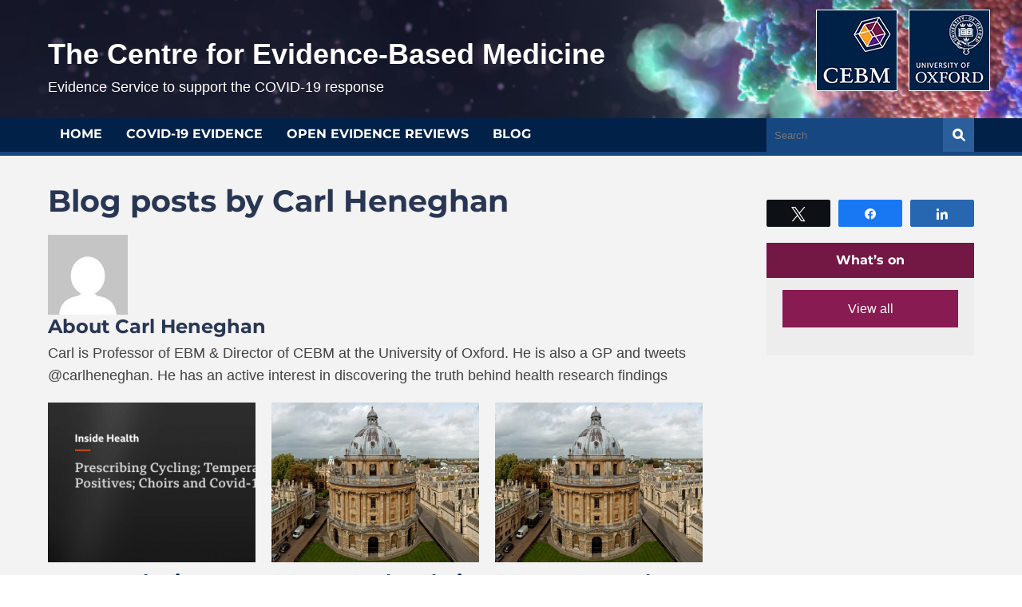

--- FILE ---
content_type: text/html; charset=UTF-8
request_url: https://www.cebm.net/author/carl-heneghan/
body_size: 11228
content:
<!DOCTYPE html>
<!--[if lt IE 7 ]><html class="ie ie6" lang="en"> <![endif]-->
<!--[if IE 7 ]><html class="ie ie7" lang="en"> <![endif]-->
<!--[if IE 8 ]><html class="ie ie8" lang="en"> <![endif]-->
<!--[if (gte IE 9)|!(IE)]><!--><html lang="en"> <!--<![endif]-->
<head>
<title>Carl Heneghan | The Centre for Evidence-Based Medicine</title>
<meta name="viewport" content="width=device-width, initial-scale=1.0, maximum-scale=3.0" />

<!-- ================ CSS ================ -->
<link rel="stylesheet" href="https://www.cebm.net/wp-content/themes/cebm-redux/css/print.css?v=2" media="print">
<link href='//cdn.datatables.net/1.10.20/css/jquery.dataTables.min.css' rel='stylesheet' type='text/css'>
<link href='//cdn.datatables.net/responsive/2.2.3/css/responsive.dataTables.min.css' rel='stylesheet' type='text/css'>

<link rel="shortcut icon" href="https://www.cebm.net/wp-content/themes/cebm-redux/images/favicon.ico">

<!--[if lt IE 9]>
<script src="//html5shim.googlecode.com/svn/trunk/html5.js"></script>
<![endif]-->

<meta name='robots' content='max-image-preview:large' />

<!-- Social Warfare v4.5.6 https://warfareplugins.com - BEGINNING OF OUTPUT -->
<style>
	@font-face {
		font-family: "sw-icon-font";
		src:url("https://www.cebm.net/wp-content/plugins/social-warfare/assets/fonts/sw-icon-font.eot?ver=4.5.6");
		src:url("https://www.cebm.net/wp-content/plugins/social-warfare/assets/fonts/sw-icon-font.eot?ver=4.5.6#iefix") format("embedded-opentype"),
		url("https://www.cebm.net/wp-content/plugins/social-warfare/assets/fonts/sw-icon-font.woff?ver=4.5.6") format("woff"),
		url("https://www.cebm.net/wp-content/plugins/social-warfare/assets/fonts/sw-icon-font.ttf?ver=4.5.6") format("truetype"),
		url("https://www.cebm.net/wp-content/plugins/social-warfare/assets/fonts/sw-icon-font.svg?ver=4.5.6#1445203416") format("svg");
		font-weight: normal;
		font-style: normal;
		font-display:block;
	}
</style>
<!-- Social Warfare v4.5.6 https://warfareplugins.com - END OF OUTPUT -->

<link rel='dns-prefetch' href='//www.googletagmanager.com' />
<link rel="alternate" type="application/rss+xml" title="The Centre for Evidence-Based Medicine &raquo; Feed" href="https://www.cebm.net/feed/" />
<link rel="alternate" type="application/rss+xml" title="The Centre for Evidence-Based Medicine &raquo; Comments Feed" href="https://www.cebm.net/comments/feed/" />
<script type="text/javascript" id="wpp-js" src="https://www.cebm.net/wp-content/plugins/wordpress-popular-posts/assets/js/wpp.min.js?ver=7.3.6" data-sampling="0" data-sampling-rate="100" data-api-url="https://www.cebm.net/wp-json/wordpress-popular-posts" data-post-id="0" data-token="e76fd3b521" data-lang="0" data-debug="0"></script>
<link rel="alternate" type="application/rss+xml" title="The Centre for Evidence-Based Medicine &raquo; Posts by Carl Heneghan Feed" href="https://www.cebm.net/author/carl-heneghan/feed/" />
<style id='wp-img-auto-sizes-contain-inline-css' type='text/css'>
img:is([sizes=auto i],[sizes^="auto," i]){contain-intrinsic-size:3000px 1500px}
/*# sourceURL=wp-img-auto-sizes-contain-inline-css */
</style>
<link rel='stylesheet' id='social-warfare-block-css-css' href='https://www.cebm.net/wp-content/plugins/social-warfare/assets/js/post-editor/dist/blocks.style.build.css?ver=6.9' type='text/css' media='all' />
<style id='wp-emoji-styles-inline-css' type='text/css'>

	img.wp-smiley, img.emoji {
		display: inline !important;
		border: none !important;
		box-shadow: none !important;
		height: 1em !important;
		width: 1em !important;
		margin: 0 0.07em !important;
		vertical-align: -0.1em !important;
		background: none !important;
		padding: 0 !important;
	}
/*# sourceURL=wp-emoji-styles-inline-css */
</style>
<style id='classic-theme-styles-inline-css' type='text/css'>
/*! This file is auto-generated */
.wp-block-button__link{color:#fff;background-color:#32373c;border-radius:9999px;box-shadow:none;text-decoration:none;padding:calc(.667em + 2px) calc(1.333em + 2px);font-size:1.125em}.wp-block-file__button{background:#32373c;color:#fff;text-decoration:none}
/*# sourceURL=/wp-includes/css/classic-themes.min.css */
</style>
<link rel='stylesheet' id='css-toolpop-css' href='https://www.cebm.net/wp-content/plugins/get-it-glossary/assets/css/jquery.toolpop.css?ver=6.9' type='text/css' media='all' />
<link rel='stylesheet' id='timeline-pro-css-css' href='https://www.cebm.net/wp-content/plugins/timeline-pro/public/css/style.css?ver=1.4' type='text/css' media='all' />
<link rel='stylesheet' id='timeline-pro-font-awesome-css' href='https://www.cebm.net/wp-content/plugins/timeline-pro/public/css/font-awesome.min.css?ver=5.15.4' type='text/css' media='all' />
<link rel='stylesheet' id='wordpress-popular-posts-css-css' href='https://www.cebm.net/wp-content/plugins/wordpress-popular-posts/assets/css/wpp.css?ver=7.3.6' type='text/css' media='all' />
<link rel='stylesheet' id='social_warfare-css' href='https://www.cebm.net/wp-content/plugins/social-warfare/assets/css/style.min.css?ver=4.5.6' type='text/css' media='all' />
<link rel='stylesheet' id='montserrat-css' href='https://www.cebm.net/wp-content/themes/cebm-redux/css/montserrat.css?ver=1724714088' type='text/css' media='all' />
<link rel='stylesheet' id='skeleton-css' href='https://www.cebm.net/wp-content/themes/cebm-redux/css/skeleton.css?ver=1724714088' type='text/css' media='all' />
<link rel='stylesheet' id='layout-css' href='https://www.cebm.net/wp-content/themes/cebm-redux/css/layout.css?ver=1724714088' type='text/css' media='all' />
<link rel='stylesheet' id='covid-css' href='https://www.cebm.net/wp-content/themes/cebm-redux/css/covid19.css?ver=1724714088' type='text/css' media='all' />
<script type="text/javascript" src="https://www.cebm.net/wp-includes/js/jquery/jquery.min.js?ver=3.7.1" id="jquery-core-js"></script>
<script type="text/javascript" src="https://www.cebm.net/wp-includes/js/jquery/jquery-migrate.min.js?ver=3.4.1" id="jquery-migrate-js"></script>
<script type="text/javascript" src="https://www.cebm.net/wp-content/plugins/get-it-glossary/assets/js/jquery.toolpop.js?ver=6.9" id="js-toolpop-js"></script>

<!-- Google tag (gtag.js) snippet added by Site Kit -->
<!-- Google Analytics snippet added by Site Kit -->
<script type="text/javascript" src="https://www.googletagmanager.com/gtag/js?id=GT-TW55B62" id="google_gtagjs-js" async></script>
<script type="text/javascript" id="google_gtagjs-js-after">
/* <![CDATA[ */
window.dataLayer = window.dataLayer || [];function gtag(){dataLayer.push(arguments);}
gtag("set","linker",{"domains":["www.cebm.net"]});
gtag("js", new Date());
gtag("set", "developer_id.dZTNiMT", true);
gtag("config", "GT-TW55B62");
//# sourceURL=google_gtagjs-js-after
/* ]]> */
</script>
<link rel="https://api.w.org/" href="https://www.cebm.net/wp-json/" /><link rel="alternate" title="JSON" type="application/json" href="https://www.cebm.net/wp-json/wp/v2/users/3" /><link rel="EditURI" type="application/rsd+xml" title="RSD" href="https://www.cebm.net/xmlrpc.php?rsd" />
<meta name="generator" content="WordPress 6.9" />
<meta name="generator" content="Site Kit by Google 1.168.0" />
<style>
/* GET-IT GLOSSARY */
  
 #getit_subtitle {
  font-size: small;
  margin-top: -20px;
  margin-bottom: 10px;
}

li.widget_getit_widget {
background: #EAE9E9;
}

#getit_definition {
    background: #EAE9E9;
    padding: 20px;
}

#getit_definition h2 {
font-size: 20px;
line-height: 24px;
color: #731744;
}
#getit_definition strong {
  color: #731744;
}

#getit_terms {
    width: 90%;
    margin: 20px auto 0;
display: block;
    font-size: 18px !important;
}

#getit_subtitle {
margin-top: -10px; display:block;
}
</style>            <style id="wpp-loading-animation-styles">@-webkit-keyframes bgslide{from{background-position-x:0}to{background-position-x:-200%}}@keyframes bgslide{from{background-position-x:0}to{background-position-x:-200%}}.wpp-widget-block-placeholder,.wpp-shortcode-placeholder{margin:0 auto;width:60px;height:3px;background:#dd3737;background:linear-gradient(90deg,#dd3737 0%,#571313 10%,#dd3737 100%);background-size:200% auto;border-radius:3px;-webkit-animation:bgslide 1s infinite linear;animation:bgslide 1s infinite linear}</style>
            <link rel="icon" href="https://www.cebm.net/wp-content/uploads/2014/04/CEBM-store-150x150.png" sizes="32x32" />
<link rel="icon" href="https://www.cebm.net/wp-content/uploads/2014/04/CEBM-store.png" sizes="192x192" />
<link rel="apple-touch-icon" href="https://www.cebm.net/wp-content/uploads/2014/04/CEBM-store.png" />
<meta name="msapplication-TileImage" content="https://www.cebm.net/wp-content/uploads/2014/04/CEBM-store.png" />
<style id='global-styles-inline-css' type='text/css'>
:root{--wp--preset--aspect-ratio--square: 1;--wp--preset--aspect-ratio--4-3: 4/3;--wp--preset--aspect-ratio--3-4: 3/4;--wp--preset--aspect-ratio--3-2: 3/2;--wp--preset--aspect-ratio--2-3: 2/3;--wp--preset--aspect-ratio--16-9: 16/9;--wp--preset--aspect-ratio--9-16: 9/16;--wp--preset--color--black: #000000;--wp--preset--color--cyan-bluish-gray: #abb8c3;--wp--preset--color--white: #ffffff;--wp--preset--color--pale-pink: #f78da7;--wp--preset--color--vivid-red: #cf2e2e;--wp--preset--color--luminous-vivid-orange: #ff6900;--wp--preset--color--luminous-vivid-amber: #fcb900;--wp--preset--color--light-green-cyan: #7bdcb5;--wp--preset--color--vivid-green-cyan: #00d084;--wp--preset--color--pale-cyan-blue: #8ed1fc;--wp--preset--color--vivid-cyan-blue: #0693e3;--wp--preset--color--vivid-purple: #9b51e0;--wp--preset--gradient--vivid-cyan-blue-to-vivid-purple: linear-gradient(135deg,rgb(6,147,227) 0%,rgb(155,81,224) 100%);--wp--preset--gradient--light-green-cyan-to-vivid-green-cyan: linear-gradient(135deg,rgb(122,220,180) 0%,rgb(0,208,130) 100%);--wp--preset--gradient--luminous-vivid-amber-to-luminous-vivid-orange: linear-gradient(135deg,rgb(252,185,0) 0%,rgb(255,105,0) 100%);--wp--preset--gradient--luminous-vivid-orange-to-vivid-red: linear-gradient(135deg,rgb(255,105,0) 0%,rgb(207,46,46) 100%);--wp--preset--gradient--very-light-gray-to-cyan-bluish-gray: linear-gradient(135deg,rgb(238,238,238) 0%,rgb(169,184,195) 100%);--wp--preset--gradient--cool-to-warm-spectrum: linear-gradient(135deg,rgb(74,234,220) 0%,rgb(151,120,209) 20%,rgb(207,42,186) 40%,rgb(238,44,130) 60%,rgb(251,105,98) 80%,rgb(254,248,76) 100%);--wp--preset--gradient--blush-light-purple: linear-gradient(135deg,rgb(255,206,236) 0%,rgb(152,150,240) 100%);--wp--preset--gradient--blush-bordeaux: linear-gradient(135deg,rgb(254,205,165) 0%,rgb(254,45,45) 50%,rgb(107,0,62) 100%);--wp--preset--gradient--luminous-dusk: linear-gradient(135deg,rgb(255,203,112) 0%,rgb(199,81,192) 50%,rgb(65,88,208) 100%);--wp--preset--gradient--pale-ocean: linear-gradient(135deg,rgb(255,245,203) 0%,rgb(182,227,212) 50%,rgb(51,167,181) 100%);--wp--preset--gradient--electric-grass: linear-gradient(135deg,rgb(202,248,128) 0%,rgb(113,206,126) 100%);--wp--preset--gradient--midnight: linear-gradient(135deg,rgb(2,3,129) 0%,rgb(40,116,252) 100%);--wp--preset--font-size--small: 13px;--wp--preset--font-size--medium: 20px;--wp--preset--font-size--large: 36px;--wp--preset--font-size--x-large: 42px;--wp--preset--spacing--20: 0.44rem;--wp--preset--spacing--30: 0.67rem;--wp--preset--spacing--40: 1rem;--wp--preset--spacing--50: 1.5rem;--wp--preset--spacing--60: 2.25rem;--wp--preset--spacing--70: 3.38rem;--wp--preset--spacing--80: 5.06rem;--wp--preset--shadow--natural: 6px 6px 9px rgba(0, 0, 0, 0.2);--wp--preset--shadow--deep: 12px 12px 50px rgba(0, 0, 0, 0.4);--wp--preset--shadow--sharp: 6px 6px 0px rgba(0, 0, 0, 0.2);--wp--preset--shadow--outlined: 6px 6px 0px -3px rgb(255, 255, 255), 6px 6px rgb(0, 0, 0);--wp--preset--shadow--crisp: 6px 6px 0px rgb(0, 0, 0);}:where(.is-layout-flex){gap: 0.5em;}:where(.is-layout-grid){gap: 0.5em;}body .is-layout-flex{display: flex;}.is-layout-flex{flex-wrap: wrap;align-items: center;}.is-layout-flex > :is(*, div){margin: 0;}body .is-layout-grid{display: grid;}.is-layout-grid > :is(*, div){margin: 0;}:where(.wp-block-columns.is-layout-flex){gap: 2em;}:where(.wp-block-columns.is-layout-grid){gap: 2em;}:where(.wp-block-post-template.is-layout-flex){gap: 1.25em;}:where(.wp-block-post-template.is-layout-grid){gap: 1.25em;}.has-black-color{color: var(--wp--preset--color--black) !important;}.has-cyan-bluish-gray-color{color: var(--wp--preset--color--cyan-bluish-gray) !important;}.has-white-color{color: var(--wp--preset--color--white) !important;}.has-pale-pink-color{color: var(--wp--preset--color--pale-pink) !important;}.has-vivid-red-color{color: var(--wp--preset--color--vivid-red) !important;}.has-luminous-vivid-orange-color{color: var(--wp--preset--color--luminous-vivid-orange) !important;}.has-luminous-vivid-amber-color{color: var(--wp--preset--color--luminous-vivid-amber) !important;}.has-light-green-cyan-color{color: var(--wp--preset--color--light-green-cyan) !important;}.has-vivid-green-cyan-color{color: var(--wp--preset--color--vivid-green-cyan) !important;}.has-pale-cyan-blue-color{color: var(--wp--preset--color--pale-cyan-blue) !important;}.has-vivid-cyan-blue-color{color: var(--wp--preset--color--vivid-cyan-blue) !important;}.has-vivid-purple-color{color: var(--wp--preset--color--vivid-purple) !important;}.has-black-background-color{background-color: var(--wp--preset--color--black) !important;}.has-cyan-bluish-gray-background-color{background-color: var(--wp--preset--color--cyan-bluish-gray) !important;}.has-white-background-color{background-color: var(--wp--preset--color--white) !important;}.has-pale-pink-background-color{background-color: var(--wp--preset--color--pale-pink) !important;}.has-vivid-red-background-color{background-color: var(--wp--preset--color--vivid-red) !important;}.has-luminous-vivid-orange-background-color{background-color: var(--wp--preset--color--luminous-vivid-orange) !important;}.has-luminous-vivid-amber-background-color{background-color: var(--wp--preset--color--luminous-vivid-amber) !important;}.has-light-green-cyan-background-color{background-color: var(--wp--preset--color--light-green-cyan) !important;}.has-vivid-green-cyan-background-color{background-color: var(--wp--preset--color--vivid-green-cyan) !important;}.has-pale-cyan-blue-background-color{background-color: var(--wp--preset--color--pale-cyan-blue) !important;}.has-vivid-cyan-blue-background-color{background-color: var(--wp--preset--color--vivid-cyan-blue) !important;}.has-vivid-purple-background-color{background-color: var(--wp--preset--color--vivid-purple) !important;}.has-black-border-color{border-color: var(--wp--preset--color--black) !important;}.has-cyan-bluish-gray-border-color{border-color: var(--wp--preset--color--cyan-bluish-gray) !important;}.has-white-border-color{border-color: var(--wp--preset--color--white) !important;}.has-pale-pink-border-color{border-color: var(--wp--preset--color--pale-pink) !important;}.has-vivid-red-border-color{border-color: var(--wp--preset--color--vivid-red) !important;}.has-luminous-vivid-orange-border-color{border-color: var(--wp--preset--color--luminous-vivid-orange) !important;}.has-luminous-vivid-amber-border-color{border-color: var(--wp--preset--color--luminous-vivid-amber) !important;}.has-light-green-cyan-border-color{border-color: var(--wp--preset--color--light-green-cyan) !important;}.has-vivid-green-cyan-border-color{border-color: var(--wp--preset--color--vivid-green-cyan) !important;}.has-pale-cyan-blue-border-color{border-color: var(--wp--preset--color--pale-cyan-blue) !important;}.has-vivid-cyan-blue-border-color{border-color: var(--wp--preset--color--vivid-cyan-blue) !important;}.has-vivid-purple-border-color{border-color: var(--wp--preset--color--vivid-purple) !important;}.has-vivid-cyan-blue-to-vivid-purple-gradient-background{background: var(--wp--preset--gradient--vivid-cyan-blue-to-vivid-purple) !important;}.has-light-green-cyan-to-vivid-green-cyan-gradient-background{background: var(--wp--preset--gradient--light-green-cyan-to-vivid-green-cyan) !important;}.has-luminous-vivid-amber-to-luminous-vivid-orange-gradient-background{background: var(--wp--preset--gradient--luminous-vivid-amber-to-luminous-vivid-orange) !important;}.has-luminous-vivid-orange-to-vivid-red-gradient-background{background: var(--wp--preset--gradient--luminous-vivid-orange-to-vivid-red) !important;}.has-very-light-gray-to-cyan-bluish-gray-gradient-background{background: var(--wp--preset--gradient--very-light-gray-to-cyan-bluish-gray) !important;}.has-cool-to-warm-spectrum-gradient-background{background: var(--wp--preset--gradient--cool-to-warm-spectrum) !important;}.has-blush-light-purple-gradient-background{background: var(--wp--preset--gradient--blush-light-purple) !important;}.has-blush-bordeaux-gradient-background{background: var(--wp--preset--gradient--blush-bordeaux) !important;}.has-luminous-dusk-gradient-background{background: var(--wp--preset--gradient--luminous-dusk) !important;}.has-pale-ocean-gradient-background{background: var(--wp--preset--gradient--pale-ocean) !important;}.has-electric-grass-gradient-background{background: var(--wp--preset--gradient--electric-grass) !important;}.has-midnight-gradient-background{background: var(--wp--preset--gradient--midnight) !important;}.has-small-font-size{font-size: var(--wp--preset--font-size--small) !important;}.has-medium-font-size{font-size: var(--wp--preset--font-size--medium) !important;}.has-large-font-size{font-size: var(--wp--preset--font-size--large) !important;}.has-x-large-font-size{font-size: var(--wp--preset--font-size--x-large) !important;}
/*# sourceURL=global-styles-inline-css */
</style>
</head>
<body class="archive author author-carl-heneghan author-3 wp-theme-cebm-redux metaslider-plugin custom-background-empty">
<header><div class="header-content">
    <div class="container"> 
        <div class="oxford-uni one-third column">
            <img src="https://www.cebm.net/wp-content/themes/cebm-redux/images/oxford-uni-logo-cebm.png" alt="CEBM and Oxford University Logos" />
        </div>

        <div class="logo two-thirds column">
            <h1>The Centre for Evidence-Based Medicine</h1>
            <p style="position: relative; top: 75px;"><small>Evidence Service to support the COVID-19 response</small></p>
        </div>
           </div>
</div>
</header>
<div id="mainMenu">
<nav class="main"   >
<div class="container">
    <div class="mobile-nav">Navigate this website</div>
    <div class="main twelve columns"> 
        <div class="menu-navigation-container"><ul id="menu-navigation" class="menu"><li id="menu-item-32" class="menu-item menu-item-type-post_type menu-item-object-page menu-item-32"><a href="https://www.cebm.net/home/">Home</a></li>
<li id="menu-item-16505" class="menu-item menu-item-type-post_type menu-item-object-page menu-item-16505"><a href="https://www.cebm.net/oxford-covid-19-evidence-service/" title="Oxford COVID-19 Evidence Service">COVID-19 Evidence</a></li>
<li id="menu-item-19303" class="menu-item menu-item-type-taxonomy menu-item-object-category menu-item-19303"><a href="https://www.cebm.net/category/open-evidence-reviews/">Open Evidence Reviews</a></li>
<li id="menu-item-11623" class="menu-item menu-item-type-taxonomy menu-item-object-category menu-item-11623"><a href="https://www.cebm.net/category/blog/">Blog</a></li>
</ul></div>    </div>
    <div class="search four columns"> 
        <form action="/" method="get">
    <input type="search" class="search-input" placeholder="Search" value="" name="s" id="search" /><input type="submit" class="search-submit" value="submit" />
</form>    </div>
</nav>
<nav class="second_level" id="subMenu">
  <div class="container">
    <div class="sixteen columns">
      <div class="menu-navigation-container"><ul id="menu-navigation-1" class="menu"><li class="menu-item menu-item-type-post_type menu-item-object-page menu-item-32"><a href="https://www.cebm.net/home/">Home</a></li>
<li class="menu-item menu-item-type-post_type menu-item-object-page menu-item-16505"><a href="https://www.cebm.net/oxford-covid-19-evidence-service/" title="Oxford COVID-19 Evidence Service">COVID-19 Evidence</a></li>
<li class="menu-item menu-item-type-taxonomy menu-item-object-category menu-item-19303"><a href="https://www.cebm.net/category/open-evidence-reviews/">Open Evidence Reviews</a></li>
<li class="menu-item menu-item-type-taxonomy menu-item-object-category menu-item-11623"><a href="https://www.cebm.net/category/blog/">Blog</a></li>
</ul></div>    </div>
  </div>
</nav>
</div><section class="bg-grey">
<div class="container">
			    <div class="content twelve columns">
    	
				<h1 class="archive-title">Blog posts by Carl Heneghan</h1>
						<div class="wp-about-author-containter-top">
				<div class="wp-about-author-pic">
					<img alt='' src='https://secure.gravatar.com/avatar/e84e3965ab99611b2c47c6742ff570a97717d364d7b331bef328d05a9b97c7a4?s=100&#038;d=mm&#038;r=g' srcset='https://secure.gravatar.com/avatar/e84e3965ab99611b2c47c6742ff570a97717d364d7b331bef328d05a9b97c7a4?s=200&#038;d=mm&#038;r=g 2x' class='avatar avatar-100 photo' height='100' width='100' decoding='async'/>				</div><!-- .author-avatar -->
				<div class="wp-about-author-text">
					<h3>About Carl Heneghan</h3>
					<p>Carl is Professor of EBM &amp; Director of  CEBM at the University of Oxford. He is also a GP and tweets @carlheneghan. He has an active interest in discovering the truth behind health research findings</p>
				</div><!-- .author-description	-->
			</div><!-- .author-info -->
			<div class="clear"></div>
			
<div style="display: flex; flex-wrap: wrap; justify-content: left; clear:both">
			<div class="sections four columns" style="display: flex;
  justify-content: space-between; flex-direction: column; ">
              <div class="panel">
                    <div class="image-block" style="background-image: url(https://www.cebm.net/wp-content/uploads/2020/08/Screenshot-2020-08-03-at-19.23.06-410x200.png)"><picture class="printonly" style="width: 250px; height: 200px;">
<source type="image/webp" srcset="https://www.cebm.net/wp-content/uploads/2020/08/Screenshot-2020-08-03-at-19.23.06-410x200.png.webp"/>
<img src="https://www.cebm.net/wp-content/uploads/2020/08/Screenshot-2020-08-03-at-19.23.06-410x200.png"/>
</picture>

                            </div>
                <h3><a  href="https://www.cebm.net/screening-for-covid-19-with-infrared-thermometers-more-marketing-than-medical-evidence/" title="More Marketing than medical evidence: infrared thermometers to screen for COVID-19" style="text-decoration:none;">More Marketing than medical evidence: infrared thermometers to screen for COVID-19</a></h3>
                                <p><p>Many restaurants, theatres and offices are using infrared thermometers to get the country back to work.</p>
</p>
              </div> 
              
              <p><span class="read"><a href="https://www.cebm.net/2020/08/screening-for-covid-19-with-infrared-thermometers-more-marketing-than-medical-evidence/" class="btn blue" >Read More</a></span></p>
            </div>  
      <div class="sections four columns" style="display: flex;
  justify-content: space-between; flex-direction: column; ">
              <div class="panel">
                    <div class="image-block" style="background-image: url(/wp-content/uploads/2017/11/Oxford-860x350.jpg)"><img class="printonly" style="width: 250px; height: 200px;" src="/wp-content/uploads/2017/11/Oxford-860x350.jpg" />
                            </div>
                <h3><a  href="https://www.cebm.net/covid-19-the-chain-ladder-method-for-estimating-deaths-not-yet-reported/" title="COVID-19: The Chain Ladder Method for estimating deaths not yet reported." style="text-decoration:none;">COVID-19: The Chain Ladder Method for estimating deaths not yet reported.</a></h3>
                                <p><p>Stavros Christofides, Jason Oke, Carl Heneghan NHS England releases daily, the number of deaths reported in Hospitals. Most of these</p>
</p>
              </div> 
              
              <p><span class="read"><a href="https://www.cebm.net/2020/05/covid-19-the-chain-ladder-method-for-estimating-deaths-not-yet-reported/" class="btn blue" >Read More</a></span></p>
            </div>  
      <div class="sections four columns" style="display: flex;
  justify-content: space-between; flex-direction: column; ">
              <div class="panel">
                    <div class="image-block" style="background-image: url(/wp-content/uploads/2017/11/Oxford-860x350.jpg)"><img class="printonly" style="width: 250px; height: 200px;" src="/wp-content/uploads/2017/11/Oxford-860x350.jpg" />
                            </div>
                <h3><a  href="https://www.cebm.net/covid-19-death-data-in-england-update-30th-april/" title="COVID-19: Death Data in England – Update 30th April" style="text-decoration:none;">COVID-19: Death Data in England – Update 30th April</a></h3>
                                <p><p>Jason Oke, Carl Heneghan NHS England releases data at 2 pm each day and reports daily count up to the</p>
</p>
              </div> 
              
              <p><span class="read"><a href="https://www.cebm.net/2020/04/covid-19-death-data-in-england-update-30th-april/" class="btn blue" >Read More</a></span></p>
            </div>  
      <div class="sections four columns" style="display: flex;
  justify-content: space-between; flex-direction: column; ">
              <div class="panel">
                    <div class="image-block" style="background-image: url(https://www.cebm.net/wp-content/uploads/2018/01/CEBM-outreach-rgb-reversed-288x200.png)"><picture class="printonly" style="width: 250px; height: 200px;">
<source type="image/webp" srcset="https://www.cebm.net/wp-content/uploads/2018/01/CEBM-outreach-rgb-reversed-288x200.png.webp"/>
<img src="https://www.cebm.net/wp-content/uploads/2018/01/CEBM-outreach-rgb-reversed-288x200.png"/>
</picture>

                            </div>
                <h3><a  href="https://www.cebm.net/ebm-for-under-18s/" title="Evidence-Based Medicine for under 18s" style="text-decoration:none;">Evidence-Based Medicine for under 18s</a></h3>
                                <p><p>EBM for Under 18’s is supporting teachers through the creation of resources that emphasise opportunities to teach critical thinking using</p>
</p>
              </div> 
              
              <p><span class="read"><a href="https://www.cebm.net/2018/01/ebm-for-under-18s/" class="btn blue" >Read More</a></span></p>
            </div>  
           
	<div style="clear: both; width:100%"></div>
      	</div>	 
    </div>
    <div class="four columns">
          <div class="swp_social_panel swp_horizontal_panel swp_flat_fresh  swp_default_full_color swp_individual_full_color swp_other_full_color scale-100  scale-" data-min-width="1100" data-float-color="#ffffff" data-float="none" data-float-mobile="none" data-transition="fade" data-post-id="10023" ><div class="nc_tweetContainer swp_share_button swp_twitter" data-network="twitter"><a class="nc_tweet swp_share_link" rel="nofollow noreferrer noopener" target="_blank" href="https://twitter.com/intent/tweet?text=Evidence-Based+Medicine+for+under+18s&url=https%3A%2F%2Fwww.cebm.net%2F2018%2F01%2Febm-for-under-18s%2F&via=cebmoxford" data-link="https://twitter.com/intent/tweet?text=Evidence-Based+Medicine+for+under+18s&url=https%3A%2F%2Fwww.cebm.net%2F2018%2F01%2Febm-for-under-18s%2F&via=cebmoxford"><span class="swp_count swp_hide"><span class="iconFiller"><span class="spaceManWilly"><i class="sw swp_twitter_icon"></i><span class="swp_share">Tweet</span></span></span></span></a></div><div class="nc_tweetContainer swp_share_button swp_facebook" data-network="facebook"><a class="nc_tweet swp_share_link" rel="nofollow noreferrer noopener" target="_blank" href="https://www.facebook.com/share.php?u=https%3A%2F%2Fwww.cebm.net%2F2018%2F01%2Febm-for-under-18s%2F" data-link="https://www.facebook.com/share.php?u=https%3A%2F%2Fwww.cebm.net%2F2018%2F01%2Febm-for-under-18s%2F"><span class="swp_count swp_hide"><span class="iconFiller"><span class="spaceManWilly"><i class="sw swp_facebook_icon"></i><span class="swp_share">Share</span></span></span></span></a></div><div class="nc_tweetContainer swp_share_button swp_linkedin" data-network="linkedin"><a class="nc_tweet swp_share_link" rel="nofollow noreferrer noopener" target="_blank" href="https://www.linkedin.com/cws/share?url=https%3A%2F%2Fwww.cebm.net%2F2018%2F01%2Febm-for-under-18s%2F" data-link="https://www.linkedin.com/cws/share?url=https%3A%2F%2Fwww.cebm.net%2F2018%2F01%2Febm-for-under-18s%2F"><span class="swp_count swp_hide"><span class="iconFiller"><span class="spaceManWilly"><i class="sw swp_linkedin_icon"></i><span class="swp_share">Share</span></span></span></span></a></div></div>          <aside class="sidebar">
        <div style="background-color: #EEEDED;">
        <h4 style="background-color: #731744; padding: 10px; color: white; border-bottom: 0; text-align: center;">What&rsquo;s on</h4>
        <ul style="padding: 10px;">
        <li style="padding: 5px 10px;"><a href="/events/" class="btn red" style="width: 100; display:block; text-align:center;">View all</a></li>
        </ul>
           </div>
        
        <p><br/></p>
    
    </aside>
      </div>

</div>
  </div>
  </section>
<pre></pre><footer>
  <div class="container">
    <div class="footer-logo eight columns">
     <img src="https://www.cebm.net/wp-content/themes/cebm-redux/images/primary-care-logo.png" alt="Nuffield Department of Primary Care Health Sciences" />
    </div>
    <div class="footer-sitemap eight columns">
        
        <a href="https://twitter.com/cebmoxford/" target="_blank"><img src="https://www.cebm.net/wp-content/themes/cebm-redux/images/twitter.png" style="float: right; margin-left: 10px;"/></a>
<!--          <img src="https://www.cebm.net/wp-content/themes/cebm-redux/images/facebook.png" style="float:right;" /> --><br/><br/>
        <div class="clearfix"></div>
      <span style="font-size: 14px;"><div class="menu-footer-container"><ul id="menu-footer" class="menu"><li id="menu-item-21847" class="menu-item menu-item-type-custom menu-item-object-custom menu-item-21847"><a href="https://www.cebm.ox.ac.uk">Visit our main website</a></li>
<li id="menu-item-12062" class="menu-item menu-item-type-post_type menu-item-object-page menu-item-12062"><a href="https://www.cebm.net/about-us/">About us</a></li>
<li id="menu-item-52" class="menu-item menu-item-type-post_type menu-item-object-page menu-item-52"><a href="https://www.cebm.net/contact/">Contact</a></li>
<li id="menu-item-53" class="menu-item menu-item-type-post_type menu-item-object-page menu-item-53"><a href="https://www.cebm.net/privacy/">Privacy</a></li>
<li id="menu-item-54" class="menu-item menu-item-type-post_type menu-item-object-page menu-item-54"><a href="https://www.cebm.net/terms-conditions/">Terms &#038; Conditions</a></li>
</ul></div>&copy; 2026 Centre for Evidence-Based Medicine</span>
    </div>
  </div>
</footer>
</body>
  <script type="text/javascript">
    // <![CDATA[
    /*------------------------------------------------------------------------------
    Function:       footnoteLinks()
    Author:         Aaron Gustafson (aaron at easy-designs dot net)
    Creation Date:  8 May 2005
    Version:        1.3
    Homepage:       http://www.easy-designs.net/code/footnoteLinks/
    License:        Creative Commons Attribution-ShareAlike 2.0 License
                    http://creativecommons.org/licenses/by-sa/2.0/
    Note:           This version has reduced functionality as it is a demo of 
                    the script's development
    ------------------------------------------------------------------------------*/
    function footnoteLinks(containerID,targetID) {
      if (!document.getElementById || 
          !document.getElementsByTagName ||
          !document.createElement) return false;
      if (!document.getElementById(containerID) ||
          !document.getElementById(targetID)) return false;
      var container = document.getElementById(containerID);
      var target    = document.getElementById(targetID);
      var h2        = document.createElement('h2');
      addClass.apply(h2,['printOnly']);
      var h2_txt    = document.createTextNode('Links');
      h2.appendChild(h2_txt);
      var coll = container.getElementsByTagName('*');
      var ol   = document.createElement('ol');
      addClass.apply(ol,['printOnly']);
      var myArr = [];
      var thisLink;
      var num = 1;
      for (var i=0; i<coll.length; i++) {
        if ( coll[i].getAttribute('href') ||
             coll[i].getAttribute('cite') ) { 
          thisLink = coll[i].getAttribute('href') ? coll[i].href : coll[i].cite;
          var note = document.createElement('sup');
          addClass.apply(note,['printOnly']);
          var note_txt;
          var j = inArray.apply(myArr,[thisLink]);
          if ( j || j===0 ) { // if a duplicate
            // get the corresponding number from 
            // the array of used links
            note_txt = document.createTextNode(j+1);
          } else { // if not a duplicate
            var li     = document.createElement('li');
            var li_txt = document.createTextNode(thisLink);
            li.appendChild(li_txt);
            ol.appendChild(li);
            myArr.push(thisLink);
            note_txt = document.createTextNode(num);
            num++;
          }
          note.appendChild(note_txt);
          if (coll[i].tagName.toLowerCase() == 'blockquote') {
            var lastChild = lastChildContainingText.apply(coll[i]);
            lastChild.appendChild(note);
          } else {
            coll[i].parentNode.insertBefore(note, coll[i].nextSibling);
          }
        }
      }
      target.appendChild(h2);
      target.appendChild(ol);
      return true;
    }
    window.onload = function() {
      footnoteLinks('content','content');
    }
    // ]]>
  </script>
  <script type="text/javascript">
    // <![CDATA[
    /*------------------------------------------------------------------------------
    Excerpts from the jsUtilities Library
    Version:        2.1
    Homepage:       http://www.easy-designs.net/code/jsUtilities/
    License:        Creative Commons Attribution-ShareAlike 2.0 License
                    http://creativecommons.org/licenses/by-sa/2.0/
    Note:           If you change or improve on this script, please let us know.
    ------------------------------------------------------------------------------*/
    if(Array.prototype.push == null) {
      Array.prototype.push = function(item) {
        this[this.length] = item;
        return this.length;
      };
    };
    // ---------------------------------------------------------------------
    //                  function.apply (if unsupported)
    //           Courtesy of Aaron Boodman - http://youngpup.net
    // ---------------------------------------------------------------------
    if (!Function.prototype.apply) {
      Function.prototype.apply = function(oScope, args) {
        var sarg = [];
        var rtrn, call;
        if (!oScope) oScope = window;
        if (!args) args = [];
        for (var i = 0; i < args.length; i++) {
          sarg[i] = "args["+i+"]";
        };
        call = "oScope.__applyTemp__(" + sarg.join(",") + ");";
        oScope.__applyTemp__ = this;
        rtrn = eval(call);
        oScope.__applyTemp__ = null;
    	return rtrn;
      };
    };
    function inArray(needle) {
      for (var i=0; i < this.length; i++) {
        if (this[i] === needle) {
          return i;
        }
      }
      return false;
    }
    function addClass(theClass) {
      if (this.className != '') {
        this.className += ' ' + theClass;
      } else {
        this.className = theClass;
      }
    }
    function lastChildContainingText() {
      var testChild = this.lastChild;
      var contentCntnr = ['p','li','dd'];
      while (testChild.nodeType != 1) {
        testChild = testChild.previousSibling;
      } 
      var tag = testChild.tagName.toLowerCase();
      var tagInArr = inArray.apply(contentCntnr, [tag]);
      if (!tagInArr && tagInArr!==0) {
        testChild = lastChildContainingText.apply(testChild);
      }
      return testChild;
    }
    // ]]>
  </script>
  <style type="text/css" media="screen">
    .printOnly {
      display: none;
    }
  </style>
<!-- ================ JS ================ -->
<script src="//ajax.googleapis.com/ajax/libs/jquery/1/jquery.min.js"></script>
<script src="https://www.cebm.net/wp-content/themes/cebm-redux/js/modernizr.js"></script>
<script src="https://www.cebm.net/wp-content/themes/cebm-redux/js/cebm.js"></script>
<script src="//cdn.datatables.net/1.10.20/js/jquery.dataTables.min.js"></script>
<script src="//cdn.datatables.net/plug-ins/1.10.21/api/fnGetColumnData.js"></script>
<script src="//code.jquery.com/ui/1.10.3/jquery-ui.js"></script>
<script src="https://unpkg.com/@popperjs/core@2"></script>
<script src="https://unpkg.com/tippy.js@6"></script>
  <script>
  $(function() {
    $( "#tabs" ).tabs();
    
    if($('#datepicker'))
    {
       // $('#datepicker').datepicker({ altField: '#date', altFormat: 'yy-mm-dd', dateFormat: 'dd/mm/yy' });
    }
        
    $(window).scroll(function() {  
       var scroll = $(window).scrollTop();
          if (scroll > 306) {
            $("#mainMenu").addClass("sticky-header");
          } else {
            $("#mainMenu").removeClass("sticky-header");
          }          
    });
     
    if($('#covidTable').length) {
    	var table = $('#covidTable').DataTable({
            "dom": 'f<"reset">it',
    		"aoColumns": [
	    		{
			      "sType": "numeric",
			      "bSearchable": false,
			      "bVisible": false
			    },
			    {
			      "sType": "string",
			      "bSearchable": true,
			      "iDataSort": 0,
			      "asSorting": ["desc", "asc"]
			    },
			    {
				  "sType": "string",
				  "bSearchable": true,
			    },
			],
			"language": {
		        "search": "Quick search",
		        "searchPlaceholder": "Just start typing"
				},
			"paging":   false,
			"searchPanes": {
        		"clear": true
    		},
    		"order" : [0, 'desc'],
    		 "oLanguage": {
                "sInfo": "Showing _TOTAL_ article(s)",  
                "sInfoFiltered": " - filtering from _MAX_ articles"
                }
		});
		
    $("div.reset").html('<a href="#" class="btn__reset">reset</a>').css('float', 'left');
    
    $(document).on('click', '.btn__reset', function(e) {
    	e.preventDefault();
        table.search('').draw();
    })
	
	$(document).on('click', '.cat', function () {
    	table.search( this.innerHTML ).draw();
	});
		  
    $(document).on('click', '.js-filter-covid', function () {
        //build a regex filter string with an or(|) condition
        var modes = $('input:checkbox[name="mode"]:checked').map(function() {
           return '(' + this.value + '(?!:))';
        }).get().join('|');
          table.column(2).search(modes, true, false, false).draw();
          if('' != modes) { 
              table.page.len( -1 ).draw();
          } else {
              table.page.len( 10 ).draw();
          }
    });

    tippy('[data-tippy-content]');
		
	}
	
    
  });
  
  </script>

<script type="speculationrules">
{"prefetch":[{"source":"document","where":{"and":[{"href_matches":"/*"},{"not":{"href_matches":["/wp-*.php","/wp-admin/*","/wp-content/uploads/*","/wp-content/*","/wp-content/plugins/*","/wp-content/themes/cebm-redux/*","/*\\?(.+)"]}},{"not":{"selector_matches":"a[rel~=\"nofollow\"]"}},{"not":{"selector_matches":".no-prefetch, .no-prefetch a"}}]},"eagerness":"conservative"}]}
</script>
<script type="text/javascript" id="timeline-pro-script-js-extra">
/* <![CDATA[ */
var timeline_pro_ajax = {"ajax_url":"https://www.cebm.net/wp-admin/admin-ajax.php","loading_message":"Loading..."};
//# sourceURL=timeline-pro-script-js-extra
/* ]]> */
</script>
<script type="text/javascript" src="https://www.cebm.net/wp-content/plugins/timeline-pro/public/js/timeline-pro-script.js?ver=1.4" id="timeline-pro-script-js"></script>
<script type="text/javascript" id="timeline-pro-ajax-js-extra">
/* <![CDATA[ */
var timelineProAjax = {"ajax_url":"https://www.cebm.net/wp-admin/admin-ajax.php"};
//# sourceURL=timeline-pro-ajax-js-extra
/* ]]> */
</script>
<script type="text/javascript" src="https://www.cebm.net/wp-content/plugins/timeline-pro/public/js/timeline-pro-ajax.js?ver=1.0" id="timeline-pro-ajax-js"></script>
<script type="text/javascript" id="social_warfare_script-js-extra">
/* <![CDATA[ */
var socialWarfare = {"addons":[],"post_id":"20703","variables":{"emphasizeIcons":false,"powered_by_toggle":false,"affiliate_link":"https://warfareplugins.com"},"floatBeforeContent":""};
//# sourceURL=social_warfare_script-js-extra
/* ]]> */
</script>
<script type="text/javascript" src="https://www.cebm.net/wp-content/plugins/social-warfare/assets/js/script.min.js?ver=4.5.6" id="social_warfare_script-js"></script>
<script id="wp-emoji-settings" type="application/json">
{"baseUrl":"https://s.w.org/images/core/emoji/17.0.2/72x72/","ext":".png","svgUrl":"https://s.w.org/images/core/emoji/17.0.2/svg/","svgExt":".svg","source":{"concatemoji":"https://www.cebm.net/wp-includes/js/wp-emoji-release.min.js?ver=6.9"}}
</script>
<script type="module">
/* <![CDATA[ */
/*! This file is auto-generated */
const a=JSON.parse(document.getElementById("wp-emoji-settings").textContent),o=(window._wpemojiSettings=a,"wpEmojiSettingsSupports"),s=["flag","emoji"];function i(e){try{var t={supportTests:e,timestamp:(new Date).valueOf()};sessionStorage.setItem(o,JSON.stringify(t))}catch(e){}}function c(e,t,n){e.clearRect(0,0,e.canvas.width,e.canvas.height),e.fillText(t,0,0);t=new Uint32Array(e.getImageData(0,0,e.canvas.width,e.canvas.height).data);e.clearRect(0,0,e.canvas.width,e.canvas.height),e.fillText(n,0,0);const a=new Uint32Array(e.getImageData(0,0,e.canvas.width,e.canvas.height).data);return t.every((e,t)=>e===a[t])}function p(e,t){e.clearRect(0,0,e.canvas.width,e.canvas.height),e.fillText(t,0,0);var n=e.getImageData(16,16,1,1);for(let e=0;e<n.data.length;e++)if(0!==n.data[e])return!1;return!0}function u(e,t,n,a){switch(t){case"flag":return n(e,"\ud83c\udff3\ufe0f\u200d\u26a7\ufe0f","\ud83c\udff3\ufe0f\u200b\u26a7\ufe0f")?!1:!n(e,"\ud83c\udde8\ud83c\uddf6","\ud83c\udde8\u200b\ud83c\uddf6")&&!n(e,"\ud83c\udff4\udb40\udc67\udb40\udc62\udb40\udc65\udb40\udc6e\udb40\udc67\udb40\udc7f","\ud83c\udff4\u200b\udb40\udc67\u200b\udb40\udc62\u200b\udb40\udc65\u200b\udb40\udc6e\u200b\udb40\udc67\u200b\udb40\udc7f");case"emoji":return!a(e,"\ud83e\u1fac8")}return!1}function f(e,t,n,a){let r;const o=(r="undefined"!=typeof WorkerGlobalScope&&self instanceof WorkerGlobalScope?new OffscreenCanvas(300,150):document.createElement("canvas")).getContext("2d",{willReadFrequently:!0}),s=(o.textBaseline="top",o.font="600 32px Arial",{});return e.forEach(e=>{s[e]=t(o,e,n,a)}),s}function r(e){var t=document.createElement("script");t.src=e,t.defer=!0,document.head.appendChild(t)}a.supports={everything:!0,everythingExceptFlag:!0},new Promise(t=>{let n=function(){try{var e=JSON.parse(sessionStorage.getItem(o));if("object"==typeof e&&"number"==typeof e.timestamp&&(new Date).valueOf()<e.timestamp+604800&&"object"==typeof e.supportTests)return e.supportTests}catch(e){}return null}();if(!n){if("undefined"!=typeof Worker&&"undefined"!=typeof OffscreenCanvas&&"undefined"!=typeof URL&&URL.createObjectURL&&"undefined"!=typeof Blob)try{var e="postMessage("+f.toString()+"("+[JSON.stringify(s),u.toString(),c.toString(),p.toString()].join(",")+"));",a=new Blob([e],{type:"text/javascript"});const r=new Worker(URL.createObjectURL(a),{name:"wpTestEmojiSupports"});return void(r.onmessage=e=>{i(n=e.data),r.terminate(),t(n)})}catch(e){}i(n=f(s,u,c,p))}t(n)}).then(e=>{for(const n in e)a.supports[n]=e[n],a.supports.everything=a.supports.everything&&a.supports[n],"flag"!==n&&(a.supports.everythingExceptFlag=a.supports.everythingExceptFlag&&a.supports[n]);var t;a.supports.everythingExceptFlag=a.supports.everythingExceptFlag&&!a.supports.flag,a.supports.everything||((t=a.source||{}).concatemoji?r(t.concatemoji):t.wpemoji&&t.twemoji&&(r(t.twemoji),r(t.wpemoji)))});
//# sourceURL=https://www.cebm.net/wp-includes/js/wp-emoji-loader.min.js
/* ]]> */
</script>
<script type="text/javascript"> var swp_nonce = "c4ddd2f0cf";var swpFloatBeforeContent = false; var swp_ajax_url = "https://www.cebm.net/wp-admin/admin-ajax.php";var swpClickTracking = false;</script></html>

--- FILE ---
content_type: text/css
request_url: https://www.cebm.net/wp-content/plugins/get-it-glossary/assets/css/jquery.toolpop.css?ver=6.9
body_size: 277
content:
.tooltip, .arrow:after {
  background: #fff;
  border: 2px solid #AF5B6F;
}

.tooltip {
  pointer-events: none;
  opacity: 0;
  display: inline-block;
  position: absolute;
  padding: 10px 20px;
  color: black;
  border-radius: 10px;
  margin-top: 20px;
  font: 14px "Helvetica Neue", Sans-Serif;
  text-decoration: none;
  box-shadow: 0 0 10px grey;
  width: 30%;
  max-width: 360px;

}

/*
.arrow {
  width: 70px;
  height: 16px;
  overflow: hidden;
  position: absolute;
  left: 50%;
  margin-left: -35px;
  bottom: -16px;
}
.arrow:after {
  content: "";
  position: absolute;
  left: 20px;
  top: -20px;
  width: 25px;
  height: 25px;
  -webkit-box-shadow: 6px 5px 9px -9px black,
                      5px 6px 9px -9px black;
  -moz-box-shadow: 6px 5px 9px -9px black,
                   5px 6px 9px -9px black;
  box-shadow: 6px 5px 9px -9px black,
              5px 6px 9px -9px black;
  -webkit-transform: rotate(45deg);
  -moz-transform:    rotate(45deg);
  -ms-transform:     rotate(45deg);
  -o-transform:      rotate(45deg);
  transform:        rotate(45deg);
}
*/

.tooltip.active {
  pointer-events:all;
  opacity: 1;
  margin-top: 5px;
  -webkit-transition: all 0.2s ease;
  -moz-transition:    all 0.2s ease;
  -ms-transition:     all 0.2s ease;
  -o-transition:      all 0.2s ease;
}
.tooltip.out {
  opacity: 0;
  margin-top: -20px;
}


/* Mobile Landscape Size to Tablet Portrait (devices and browsers) */
@media only screen and (min-width: 480px) and (max-width: 767px) {
    .tooltip {
        width: 360px;
    }
}

/* Mobile Portrait Size to Mobile Landscape Size (devices and browsers) */
@media only screen and (max-width: 479px) {
    .tooltip {
        width: 260px;
        margin: 0px 40px;
    }
}


--- FILE ---
content_type: text/css
request_url: https://www.cebm.net/wp-content/themes/cebm-redux/css/layout.css?ver=1724714088
body_size: 6936
content:
/*
* Main Stylesheet
*/

/* ================ Reset & Basics ================ */

	html, body, div, span, applet, object, iframe, h1, h2, h3, h4, h5, h6, p, blockquote, pre, a, abbr, acronym, address, big, cite, code, del, dfn, em, img, ins, kbd, q, s, samp, small, strike, strong, sub, sup, tt, var, b, u, i, center, dl, dt, dd, ol, ul, li, fieldset, form, label, legend, table, caption, tbody, tfoot, thead, tr, th, td, article, aside, canvas, details, embed, figure, figcaption, footer, header, hgroup, menu, nav, output, ruby, section, summary, time, mark, audio, video {
		margin: 0;
		padding: 0;
		border: 0;
		font-size: 100%;
		font: inherit;
		vertical-align: baseline; 
	}
	article, aside, details, figcaption, figure, footer, header, hgroup, menu, nav, section {
		display: block;
	}
	body {
		line-height: 1;
	}
	ol, ul {
		list-style: none;
	}
	blockquote, q {
        quotes: none;
        border-left: 4px solid #731744;
        padding: 10px 20px 10px 20px;
        margin-bottom: 10px;
        background-color: #EAE9E9;
	}
	blockquote:before, blockquote:after,
	q:before, q:after {
		content: '';
		content: none; 
	}
	table {
		border-collapse: collapse;
		border-spacing: 0; 
	}
	
	.printonly {
    	display: none !important;
	}

/* ================ Site Styles ================ */

/* Basic Styles */
	
	body {
		background: #fff;
		font: 18px/28px "Open Sans", Helvetica, Arial, sans-serif;
		color: #444;
		-webkit-font-smoothing: antialiased; /* Fix for webkit rendering */
		-webkit-text-size-adjust: 100%;
		text-rendering: optimizeLegibility;
	}
 
/* #Typography
================================================== */
	h1, h2, h3, h4, h5, h6 {
		color: #343434;
		font-family: 'Montserrat', "Georgia", "Times New Roman", serif;
		font-weight: 700;
        font-style: normal;
        text-rendering: optimizeLegibility;
        -webkit-text-stroke: 1px transparent;
        }
	h1 a, h2 a, h3 a, h4 a, h5 a, h6 a { font-weight: inherit; }
	h1 { font-size: 38px; line-height: 44px; margin-bottom: 8px;}
	h2 { font-size: 30px; line-height: 36px; margin-bottom: 6px; }
	h3 { font-size: 24px; line-height: 30px; margin-bottom: 4px; }
	h4 { font-size: 21px; line-height: 30px; margin-bottom: 4px; }
	h5 { font-size: 17px; line-height: 24px; }
	h6 { font-size: 14px; line-height: 21px; }
	.subheader { color: #777; }

	p { margin: 0 0 20px 0; }
	p img { margin: 0; }
	p.lead { font-size: 21px; line-height: 27px; color: #777;  }

	em { font-style: italic; }
	strong { font-weight: bold; }
	
	html, html a {
        -webkit-font-smoothing: antialiased;
        text-shadow: 1px 1px 1px rgba(0,0,0,0.04);
    }

/* #Links
================================================== */
	a, a:visited { color: #2B5F9B; text-decoration: underline; outline: 0; }
	footer a, footer a:visited { color: whitesmoke; text-decoration: none; outline: 0; }
	a:hover, a:focus { color: #2B5F9B; }
	p a, p a:visited { line-height: inherit; }


/* #Lists
================================================== */
	ul, ol { margin-bottom: 20px; }
	ul { list-style: none outside; }
	ol { list-style: decimal; }
	ol, ul.square, ul.circle, ul.disc { margin-left: 30px;}
	ul.square { list-style: square outside; }
	ul.circle { list-style: circle outside; }
	ul.disc { list-style: disc outside; }
	ul ul, ul ol,
	ol ol, ol ul { margin: 4px 0 5px 30px; font-size: 90%;  }
	ul ul li, ul ol li,
	ol ol li, ol ul li { margin-bottom: 6px; }
	li { line-height: 27px; }
	li .sub-menu  li { line-height: 10px !important; padding-bottom: 0 !important; margin-bottom: 0 !important}
	ul.large li { line-height: 21px; }
	li p { line-height: 21px; } 

/* Images */
	img.scale-with-grid, img.size-full, img.size-large, img.alignnone, .section-content img, img.aligncenter {
		max-width: 100%;
		height: auto; }
    img {
        display: block;
    }
    img.radius {
        border-radius: 10px;
    }
    img.alignright, .wp-caption.alignright {
        float: right;
        margin-left: 20px;
        margin-bottom: 10px;
        display: block;
        max-width: 100%;
    }
    img.alignleft, .wp-caption.alignleft {
        float: left;
        margin-right: 20px;
        margin-bottom: 10px;
        display: block;
        max-width: 100%;
    }
    .wp-caption {
      display: table;
    }
    
    .wp-caption-text {
      caption-side: bottom;
    }
    .wp-caption-text:last-child {
        margin: 0;
    }
    .wp-caption {
        margin-top: 40px;
        margin-bottom: 40px;
        background-color: white;
        border: 5px solid #343434;
        border-bottom: 0px;
        width: 80% !important;
    }
    .wp-caption img {
        margin: auto;
    }
    .wp-caption-text {
        background-color: #343434;
        color: #fff;
        padding: 20px;
        text-align: left;
        font-size: 14px;
        font-weight: bold;
    }
    .wp-caption-text a:link, .wp-caption-text a:hover, .wp-caption-text a:active {
        color: white;
    }
    .wp-caption-text .wp-caption-text a:visited {
        color: #666;
    }  
    .wp-caption-text a:hover, .wp-caption-text a:active {
        color: #b51f6a;
    }
    .aligncenter {
    	display: block;
    	margin-left: auto;
    	margin-right: auto;
    }
    
    .widget_bias_widget {
        background: #EAE9E9;
    }
    
    .widget_bias_widget p {
        padding: 0 20px 10px 20px;
    }
    
    .widget_bias_widget select {
        width: 90%;
        margin: 20px auto 0;
        display: block;
        font-size: 18px !important;
    }
/* Content Page Styling */

table, th, tr, td {
    border: 1px solid #9A9A9A;
}

th, tr, td {
    padding: 5px;
}

/*
th {
    background-color: #881B52;
    color: #fff;
}
*/
th {
    background-color: #164781;
    color: #fff;
}

tr:nth-child(odd) {
    background-color: #f2f2f2;
}

.content ul {
    padding: 5px 0px;
}

.content ul li {
    list-style: inside disc;
    margin-left: 2.5em;
    text-indent: -1em;
}

p + ul, p + ol {
    margin-top: -10px;
}

/* Misc */
	.remove-bottom { margin-bottom: 0 !important; }
	.half-bottom { margin-bottom: 10px !important; }
	.add-bottom { margin-bottom: 20px !important; }

/* Header */

header {
  padding: 20px 0px 80px;
  position: relative;
  background: #012147 url(../images/backdrop.png) center center;
  background-size: cover;
  color: #fff;
}

header .logo h1 {
  color: #fff;
  position: absolute;
  /* top: 50%; */
  top: 100%;
  transform: translateY(-50%);
  font-family: "Open Sans", arial, sans-serif;
  font-weight: 700;
  /* font-size: 56px;
  line-height: 54px; */
  font-size: 36px;
  line-height: 34px;
  opacity: 1;
}

/* smaller screens */
@media screen and (max-width: 1190px) {

    header .logo h1 {
        font-size: 26px !important;
        top: 75%;
        }
        
}

header .oxford-uni img {
  display: block;
  position: absolute;
  top: 90%;
  transform: translateY(-50%);
  right: 0;
  padding: 40px 0px;
}

/* Navigation */

nav {
    font-family: 'Montserrat', "Georgia", "Times New Roman", serif;
    font-weight: 700;
    background-color: #012148;
    z-index: 1 !important;
    position: relative !important;
    -webkit-font-smoothing: antialiased;
}

nav {
    border-bottom: 5px solid #164781;
}

nav .main ul {
    margin: 0;
    padding: 0px 0px;
}

nav .main ul li {
    display: inline;
    margin: 0px;
    background-color: #731744;
    font-size: 12px;
    line-height: 20px;
}

nav .main ul li a {
    color: #fff;
    background-color: #012148;      
    padding: 10px 15px 12px 15px;
    text-decoration: none;
    text-transform: uppercase;
    display: inline-block;
}

nav .main ul li.current_page_item a, nav .main ul li a:hover, nav .main ul li.current-menu-parent a, nav .main ul li.current-menu-item a, nav .main ul li.current-post-ancestor a, nav .main ul li.current-menu-ancestor a {
    color: #fff;
    background-color: #164781;
}

nav .search-input {
    -moz-appearance:none;
    -webkit-appearance:none;
    background-color: #164781 !important;
    border: none;
    height: 42px;
    width: 85%;
    padding: 0px 10px;
    color: #fff; 
}

nav .search-submit {
    background-color: #2B5F9B; 
    border: none;
    height: 42px;
    background: url('../images/search-icon-blank.png') no-repeat center center #2B5F9B;
    text-indent: -9999px;
    width: 15%;
    cursor: pointer;
}

nav .search-input {
  width: 75%\0/;
}

nav .mobile-nav, nav .mobile-search {
    display: none;
}
.main li {
	border: 0;
	display: block;
	float: left;
	margin: 0;
	padding: 0;
	position: relative !important;
}

.main ul ul {
	position: absolute;
	visibility: hidden;
	z-index: 10;
}

nav.main {
  margin-bottom: 0px;
}

/* Second Level */

body.home nav.second_level {
  display: none;
}

nav.second_level {
  background-color: #dfdfdf;
/*   margin-bottom: 40px; */
  padding: 0px;
  position: relative;
/*   height: 30px; */
  line-height:0;
  border-bottom: 0 !important;
}

nav.second_level ul li, nav.second_level ul li.current-menu-item ul li ul, nav.second_level ul li.current-menu-item a, nav.second_level ul li.current-menu-ancestor a, nav.second_level ul li.current-menu-ancestor ul li ul {
  display: none;
}

nav.second_level ul li.current-menu-item, nav.second_level ul li.current-menu-item ul li, nav.second_level ul li.current-menu-item ul li a, nav.second_level ul li.current-menu-ancestor, nav.second_level ul li.current-menu-ancestor ul li, nav.second_level ul li.current-menu-ancestor ul li a {
  display: inline-block;
}

nav.second_level ul li.current-menu-item, nav.second_level ul li.current-menu-ancestor {
  visibility: hidden;
}

nav.second_level ul li.current-menu-item ul li, nav.second_level ul li.current-menu-ancestor ul li {
  visibility: visible;
}

nav.second_level ul, nav.second_level ul li.current-menu-item ul, nav.second_level ul li.current-menu-item ul li, nav.second_level ul li.current-menu-ancestor ul, nav.second_level ul li.current-menu-ancestor ul li {
   margin: 0px;
}

nav.second_level ul li.current-menu-item ul li a, nav.second_level ul li.current-menu-ancestor ul li a {
  padding: 10px 15px;
  display: inline-block;
  text-decoration: none;
  color: #333333;
}

nav.second_level ul li.current-menu-item ul li a:hover, nav.second_level ul li.current-menu-ancestor ul li a:hover, nav.second_level ul li.current-menu-ancestor ul li.current-menu-item a, nav.second_level ul li.current-menu-ancestor ul li.current-menu-ancestor a  {
  background-color: #164781;
  color: #fff;
} 

/* Third Level */

body.single-biases nav.second_level {
  display: none;
}

nav.second_level ul ul li.current-menu-item {
  border-bottom: 0px;
}

nav.second_level ul ul li.current-menu-item ul.sub-menu, nav.second_level ul ul li.current-menu-ancestor ul.sub-menu {
  display: inline-block;
}
  
nav.second_level ul ul li.current-menu-item ul.sub-menu, nav.second_level ul ul li.current-menu-ancestor ul.sub-menu {
  position: absolute;
  margin-top: 10px;
  background-color: #fff;
  left: 0;
  margin-left: 20px;
  padding: 0px;
}

@-moz-document url-prefix() { 
  nav.second_level ul ul li.current-menu-item ul.sub-menu, nav.second_level ul ul li.current-menu-ancestor ul.sub-menu {
     top: 40px;
  }
}

nav.second_level ul ul li.current-menu-item ul.sub-menu li a, nav.second_level ul li.current-menu-ancestor ul li.current-menu-ancestor ul li a {
  background-color: #fff;
  padding: 0px 10px;
  text-decoration: underline;
  font-size: 12px;
  color: #6c6c6c;
}

nav.second_level ul ul ul.sub-menu li {
  border-right: 1px solid #c8c8c8;
}

nav.second_level ul ul ul.sub-menu:before {
  content: 'In This Section \a0\a0\a0 >';
}

nav.second_level ul ul ul.sub-menu li:last-child {
  border-right: none;
} 

nav.second_level ul ul ul li.current-menu-item a, nav.second_level ul ul ul li a:hover {
  text-decoration: none !important;
  font-weight: bold !important;
  color: #333333 !important;
}

#crumbs {
    margin-bottom: 15px;
    padding-bottom: 15px;
    border-bottom: 1px solid #C0C0C0;
}

/* Footer */

footer {
  background-color: #181818;
	padding: 40px 0px;
	color: #fff;
}

.footer-sitemap {
    text-align: right;
    margin-bottom: 20px;
}

ul#menu-footer li {
    display: inline;
    padding-left: 10px;
}

ul#menu-footer li:before {
    content: "|";
    padding-right: 10px;
}

ul#menu-footer li:first-child:before {
    content: "";
}


/* ================ Page Styles ================ */

.content h1 {
  margin-bottom: 20px;
}

.blog-desc {
  font-size: 16px;
  line-height: 24px;
}

.addthis_sharing_toolbox {
  margin-bottom: 20px;
}

h3.latest-blogs {
    text-align: center;
    margin-top: 20px;
}

p.view-all-blogs {
    text-align: center;
    margin: 0px;
}

.author-area {
    padding: 10px;
   
    background-color: #F3F3F3;
    overflow: hidden;
    border-bottom: 4px solid #333;
}

.author-area p {
    font-size: 12px;
    margin-bottom: 0px;
} 

.author-area img {
    float: right;
    margin-left: 10px;
}

.nivo-caption {
  background: #011247 !important;
}

ul.slides .caption h1, ul.slides .caption h2, ul.slides .caption h3, ul.slides .caption h4 {
    color: #fff;
    margin-bottom: 0px;
}
ul.slides .caption {
    padding: 20px;
    line-height: 20px;
}

.sidebar h3 {
    background-color: #881B52;
    font-size: 16px;
    line-height: 24px;
    color: #fff;
    padding: 10px 15px;
    margin-bottom: 10px;
}

.sidebar aside {
    margin-bottom: 40px;

}
.sidebar h3.normal {
  background-color: transparent;
  text-transform: none;
  padding: 0;
  margin-bottom: 20px;
  color: #343434;
  font-size: 22px;
}
.sidebar h3.twitter, .sidebar .widget_twitter h3 {
    background: url('../images/twitter-icon.png') no-repeat 15px 10px #5495bf;
    padding-left:50px;
}

.sidebar .sidebar_feature {
  box-shadow: 4px 4px 10px #adadad;
}

.sidebar .sidebar_feature img {
  margin-bottom: 0px !important;
}
.sidebar h3.feature {
  margin-bottom: 0px;
  background-color: #e07f1e;
}
.sidebar .video-description, .sidebar .text-description, .sidebar .image-description {
  padding:10px 15px 10px 15px;
  background-color: #f3f3f3;
  margin-bottom: 20px;
}
.sidebar .video-description p, .sidebar .text-description p, .sidebar .image-description p {
  margin-bottom: 10px;
}
.sidebar h4 {
    font-size: 16px;
    line-height: 24px;
    color: #575757;
    background-color: #f3f3f3;
    border-bottom: 2px solid #c0c0c0;
    margin-bottom: 0px;
    padding: 5px 10px;
    transition: background-color 1.5s ease;
}
.sidebar h4 a {
    text-decoration: none;
    color: #575757;
}
.sidebar h4:hover {
    background-color: #01152F;  
}
.sidebar h4:hover > a {
    color: #fff;
}

.sidebar h4 a:hover {
    text-decoration: none;
    color: #fff;
}

.sidebar .sidebar-text {
  padding: 10px 0px;
}

aside.widget_text {
  margin-bottom: 20px;
}

.sidebar h4.twitter-account {
    margin-bottom: 10px;
    border-bottom: 2px solid #5695BC;
}

.sidebar .widget_twitter li {
    border-bottom: 1px solid #C0C0C0;
    padding-bottom: 15px;
    margin-bottom: 15px;
}
.sidebar .widget_twitter a {
    color: #5695BC;
}
.sidebar .widget_twitter a:hover {
    color: #01152F;
}
.sidebar img {
    margin: 0px 0px 10px 0px;
}

.subscribe-and-connect-connect {
  text-align: center;
}

.subscribe-and-connect-connect .icons li {
  margin: 10px 2px !important;
}

.bg-grey, .bg-white {
  padding: 35px 0px;
/*
  padding: 60px 0px;
*/
}

.sections:nth-child(1n) {
  margin-left: 0;
}

.sections:nth-child(3n+3) {
  margin-right: 0;
}

.sections {
  margin-bottom: 40px;
}
.sections.workshops {
    background: url('../images/oxford_home.jpg') no-repeat center center;
}
.sections.calculators {
    background: url('../images/tools_home.jpg') no-repeat center center;
}
.sections.podcasts {
    background: url('../images/blog_home.jpg') no-repeat center center;
}
.sections.cebm {
    background: url('../images/projects_home.jpg') no-repeat bottom center;
}
.sections .overlay {
    background-color: rgba(0,20,47,1);
    /* transition: background-color 1.5s ease; */
    border-radius: 10px;
    height: inherit;
}
.sections .overlay a {
    text-decoration: none;
}
.sections .overlay a:hover p, .sections .overlay a:hover h2 {
    color: #d4d4d4;
}
.sections .overlay h2 {
    color: #fff;
    padding: 20px 20px 0px 20px;
    text-transform: uppercase;
    text-align: center;
    font-size: 22px;
    line-height: 30px; 
}
.sections .overlay p {
    color: #fff;
    padding: 0px 20px;
}
.sections img {
    z-index: 2;
}

.related-posts img {
  min-height: 145px;
  border: 1px solid #c0c0c0;
}

.related-posts .content {
  padding: 5px 0px;
}

/* Bias */

section.definition {
  background-color: #164781;
}

section.definition .content h1 {
  color: #fff;
}

section.definition .content {
  color: #fff;
  padding: 30px 0px;
  font-size: 18px;
  overflow: hidden;
}

section.bias_main h3 {
  font-size: 22px;
  margin-bottom: 20px;
  color: #424242;
}

section.bias_main {
  background-color: #f3f3f3;
  padding: 40px 0px;
  font-size: 18px;
  line-height: 28px;
  font-weight: 400;
  color: #424242;
}

h3.table, h3.widget-title, h2.widgettitle {
  font-size: 18px !important;
  color: #fff !important;
  margin-bottom: 0px !important;
  text-align: center;
  text-transform: none;
  background-color: #741444;
}

li.widget {
    list-style:none;
    margin-bottom: 20px;
}

.table_content, ul.wpp-list {
  background-color: #eae9e9;
  overflow: hidden;
  padding: 20px;
  margin-bottom: 20px;
}

.table_content ul, ul.wpp-list {
  list-style: disc inside !important;
  color: #881B52;
  margin-bottom: 0px;
}
.table_content ul li {
  color: #731744;
  padding: 5px 0px;
}
.table_content ul li a, ul.wpp-list li a, ul.wpp-list li a:visited {
  color: #881B52;
  font-size: 16px;
  text-decoration:none;
}
.table_content ul li a:hover, ul.wpp-list li a:hover, ul.wpp-list li a:active {
  color: #212121;
  font-size: 16px;
  text-decoration: underline;
}

.btn {
  display: block;
  padding: 10px 15px;
  color: #fff !important;
  text-decoration: none;
  margin-bottom: 20px;
}
.btn.blue {
  background-color: #002147;
  text-align: center;
}
.btn.blue:hover {
  background-color: #001530;
}
.btn.red {
  background-color: #871b52;
  display: inline-block;
}
.btn.red:hover {
  background-color: #731744;
}

.jll-article {
    font-style: italic;
    font-size:0.8em; 
    line-height: 1.2em; 
    margin: 8px 0;
    display: block;
}
section.main a {
  color: #731744;
}

section.further {
  background-color: #fff;
  padding: 40px 0px;
}

/* New Sections */

.sections .overlay h3 {
  color: #fff;
  padding: 10px 0px;
  margin: 0px 20px 0px 20px;
  font-size: 14px;
  line-height: 20px; 
  border-top: 1px solid #e6e6e6;
}

.sections .overlay article {
  padding: 0px 20px 20px 20px;
  color: #fff;
  font-size: 13px;
  overflow: hidden;
}

.sections .overlay article a {
  color: #fff;
  text-decoration: underline !important;
}

.sections .overlay article a:hover {
  color: #d4d4d4;
  text-decoration: underline !important;
}

.sections .overlay article img {
  width: 90px;
  height: 60px;
}

.sections .overlay article span.time {
  font-weight: 800;
  font-size: 12px;
  text-transform: uppercase;
  color: #e6e6e6;
}

.content h1, .content h2, .content h3, .content h4, .content h5 {
    color: #293653;
}

.content h1 a, .content h2 a, .content h3 a, .content h4 a, .content h5 a {
    color: #002147;
}

/*
.content a {
    color: #881B52;
}

.content a:hover {
    color: #01152F;
}
*/

.content a {
    color: #164781;
}

.content a:hover {
    color: #212121;
}

article.blog-post.featured {
  padding: 0px;
  margin: 0px 0px 20px 0px !important;
  border-top: 10px solid #881b52;
  border-bottom: 10px solid #881b52;
  padding-top: 20px;
}

article.blog-post.featured .content {
  padding: 0px;
}

article.blog-post {
  overflow: hidden;
  margin: 20px 0px 0px 0px; 
  border-bottom: 1px solid #cacaca;
}

.blog-content h2 {
    font-size: 20px;
    line-height: 28px;  
    margin-bottom: 10px;
    padding: 0px;
    color: #333333;
}

.blog-content h2 a {
    text-decoration: none;
    color: #333333;
}

.blog-content.home h2 {
    margin-bottom: 10px;
}

.blog-content span.read a {
  float: right;
  padding: 7px 15px;
  background: #01152e;
  color: #fff;
  text-decoration: none;
}

.blog-content span.read a:hover {
  background: #334358;
}

.sidebar-image {
    overflow: hidden;
    width: 100%;
    height: 140px;
}

.sidebar-image img {
    width: 100%;
    min-height: 140px;
}

.category-image {
    overflow: hidden;
    width: 100%;
    height: 200px;
    margin-bottom: 20px;
}

.category-image img {
    width: 100%;
    min-height: 200px;
}

.overlay img {
    opacity: 1;
    transition: opacity 0.5s ease;
}

.overlay img:hover {
    opacity: 0.8;
    transition: opacity 0.5s ease;
}

.pagination {
  margin-top: 20px;
}

.pagination ul li {
    display: inline;
    list-style: outside;
    margin-left: 0em;
    text-indent: 0em;
}

.pagination ul li a {
    background-color: #881B52;
    padding: 6px 10px;
    color: #fff;
    text-decoration: none;
}

.pagination ul li.active a, .pagination ul li a:hover {
    background-color: #731744;
}

/* Slider */

.nivo-caption {
    padding: 15px !important;
}
.nivo-caption h1, .nivo-caption h1 a {
    color: #fff !important;
    text-decoration: none;
    border-bottom: 0px !important;
}

a.rslides_nav.next:link, a.rslides_nav.prev:link {
    color: whitesmoke;
    //background-color: #01152F;
}

a.rslides_nav.next:hover, a.rslides_nav.prev:hover {
    color: #fff;
    //background-color: #01152F;
}

.theme-default .nivo-directionNav a {
	opacity: 1 !important;
}

/* Google Calendar */

.gce-has-events {
    background-color: #01152F;
    color: #fff !important;
}
.gce-event-info {
    padding: 10px;
}

.gce-event-info .gce-tooltip-event {
    background-color: #881B52 !important;
    color: #fff !important;
    margin-bottom: 15px;
    padding: 5px;
}

.gce-event-info ul li {
    margin: 10px;
}
.gce-month-title {
    font-size: 24px;
    margin-bottom: 10px;
    color: #343434;
    font-family: 'Montserrat', "Georgia", "Times New Roman", serif;
    font-weight: 700; 
}

.gce-prev, .gce-next {
    font-size: 30px;
}

p.comment-form-comment label {
    display: block;
}

/* Comments */

#comments {
    
}

h2.comments-title {
    margin-bottom: 20px;
}

#comments img.wp-user-avatar {
    float: left;
    padding-right: 10px;
}

ol.commentlist {
    list-style: none;
    margin: 0px;
}

ol.commentlist li {
    background-color: #F3F3F3;
    padding: 20px;
    border-top: 4px solid #731744;
    margin-bottom: 20px;
}

ol.commentlist li p {
    margin-bottom: 10px;
}

section.comment-content {
    clear: left;
    padding: 10px 0px;
}

p.edit-link {
    margin: 0px;
}

cite.fn {
    font-weight: bold;
}

textarea.comment {
    clear: left;
}

/* Survery Section */

section.survey {
  padding: 10px 0px;
  text-align: center;
  background-color: #881b52;
  color: #fff;
}

section.survey a {
  color: #fff;
}

/* Search Results */

ul.filter-search {
  border-bottom: 5px solid #881b52;
  margin: 20px 0px 0px 0px;
}

ul.filter-search li {
  display: inline-block;
  margin-left: 0em;
  text-indent: 0em;
  padding: 0px;
}

ul.filter-search li a {
  padding: 10px 15px;
  text-decoration: none;
  font-weight: bold;
  font-size: 16px;
}

ul.filter-search li a:hover, ul.filter-search li.ui-state-active a {
  background-color: #881b52;
  color: #fff;
}

article.result-listings {
  border-bottom: 5px solid #881b52;
}

article.result {
  overflow: hidden;
  padding: 20px 20px 0px 20px;
}

article.result h3 a {
  font-size: 18px;
  line-height: 24px;
  color: #881b52;
}

article.result:nth-child(even) {
  background-color: #e3e2e2;
}

article.result:nth-child(odd) {
  background-color: #f8f8f8;
}

/* Responsive Video */

#menu-footer {
    margin-bottom: -6px;
}

.video-container {
  position: relative;
  padding-bottom: 56.25%;
  padding-top: 30px; height: 0; overflow: hidden;
}

.video-container iframe,
.video-container object,
.video-container embed {
  position: absolute;
  top: 0;
  left: 0;
  width: 100%;
  height: 100%;
}

/** RL ADDITIONAL **/

.sources p, .sidebar {
    font-size: 16px;
    line-height: 20px;
}

.feedzy-rss .rss_item {
    border-bottom: none !important;
    list-style: none;
    padding: 0 !important;
}

.feedzy-rss ul li {
    margin-top: 0 !important;
}

.caption h1 {
    color: white;
    line-height: 38px;
    width: 70%;
    margin: auto;
}

.caption p {
    width: 70%;
    margin: 10px auto;
}

.caption-wrap {
    opacity: 1 !important;
    padding: 20px 10px;
    text-align: left;
    text-align: center;
}

a.rslides_nav {
    bottom: 12%;
    top: auto !important;
    font-size: 64px;
    margin: 0 20px;
    opacity: 1;
    color: white;
    background: none;
}

.bg-white {
    background-color: white;
}

.bg-grey {
    background-color: #F3F3F3
}

.post-date {
    background-color: #731744;
    font-size: 12px;
    color: white;
    position: relative;
    bottom: -170px;
    left: 0;
    padding:5px;
    font-weight: 700;
}

.post-date a {
    text-decoration: none !important;
}

.image-block {
    height: 200px;
    width: auto;
    background-position: center top;
    background-size: cover;
    margin-bottom: 10px;
}

.image-block-full {
    height: 450px;
    width: auto;
    background-position: center top;
    background-size: cover;
}

a.panel:link, a.panel:visited {
    text-decoration: none !important;
}

a.panel:link h3, a.panel:visited h3 {
    color: #212121 !important;    
}

a.panel:hover, a.panel:active {
    text-decoration: none !important;
}

a.panel:hover h3, a.panel:active h3 {
    color: #881B52 !important;    
}

.image-block.discover {
    width: 100%; 
    margin: 0 auto 20px; 
}

/* with thanks to unruthless unruthless */
sub, sup {
  /* Specified in % so that the sup/sup is the
     right size relative to the surrounding text */
  font-size: 75%;

  /* Zero out the line-height so that it doesn't
     interfere with the positioning that follows */
  line-height: 0;

  /* Where the magic happens: makes all browsers position
     the sup/sup properly, relative to the surrounding text */
  position: relative;

  /* Note that if you're using Eric Meyer's reset.css, this
     is already set and you can remove this rule */
  vertical-align: baseline;
}

sup {
  /* Move the superscripted text up */
  top: -0.5em;
}

sub {
  /* Move the subscripted text down, but only
     half as far down as the superscript moved up */
  bottom: -0.25em;
}

ul:not[.dpsp-networks-btns-wrapper] li {
    list-style-type: square;
}
.bias_main .two-thirds ul {
    margin-top: 5px;
}

.bias_main .two-thirds ul li {
    margin: 5px 0 10px 40px;
    line-height: 24px;
    font-size: 0.8em;
}

.metaslider .caption-wrap
{
background: rgb(69,72,77); /* Old browsers */
background: -moz-linear-gradient(top, rgba(69,72,77,0.8) 0%, rgba(0,0,0,1) 100%) !important; /* FF3.6-15 */
background: -webkit-linear-gradient(top, rgba(69,72,77,0.8) 0%,rgba(0,0,0,1) 100%) !important; /* Chrome10-25,Safari5.1-6 */
background: linear-gradient(to bottom, rgba(69,72,77,0.8) 0%,rgba(0,0,0,1) 100%) !important; /* W3C, IE10+, FF16+, Chrome26+, Opera12+, Safari7+ */
}

.mobile-only {
    display: none;
}

.widget_nav_plus_widget h3 {
    background-color: #164781;
}
ul.in-this-section {
    padding: 20px;
    list-style: disc inside !important;
    color: #164781 !important;
    margin-bottom: 0;    
    background: #EAE9E9;
}

ul.in-this-section li {
    line-height: 34px;
}

ul.in-this-section li a, ul.in-this-section li a:visited {
  color: #164781;
  font-size: 16px;
  text-decoration:none;
}

ul.in-this-section li a:hover, ul.in-this-section li a:active {
  color: #212121;
  font-size: 16px;
  text-decoration: underline;
}

/* STICKY MENU */
/* This is the existing CSS... */

.sticky-header {
  position: fixed !important;
  top: 0 !important;
  width: 100% !important;
  z-index: 99999;
  
}

/* Here's the new CSS to add... */
.admin-bar .sticky-header {
  top: 32px !important;
}

@media screen and (max-width: 783px) {
  .admin-bar .sticky-header {
    top: 0px !important;
  }
  
  .logo small {
      display: none;
  }
}

/* ================ Media Queries ================ */

    /* Firefox fixes */
    @-moz-document url-prefix() { 

        nav .search-input {
            width: 75%;
            padding: 0px 5%;
        }
    }
    /* Larger than 1200px side */
    @media only screen and (min-width: 1200px)  {
        nav .main ul li {
            font-size: 16px;
        }
    }

	/* Smaller than standard 960 (devices and browsers) */
	@media only screen and (max-width: 959px) {
    	
	}

	/* Tablet Portrait size to standard 960 (devices and browsers) */
	@media only screen and (min-width: 768px) and (max-width: 959px) {
    	nav .search-input {
            /* width: 130px; */
        }
        .sidebar h3 {
            font-size: 14px;
        }
    }

	/* All Mobile Sizes (devices and browser) */
	@media only screen and (max-width: 767px) {
    	.oxford-uni {
        	display: none !important;
    	}
    	header {
        	padding: 20px 0 40px 0;
    	}
    	header .logo {
            height: 40px;
            padding: 80px 0 0 0;
            margin-top: -15px;
            text-align: center !important;           
        }
        header .logo img {
            display: inline-block !important;
        }
        
        .ml-slider {
            display: none;    
        }
                
        nav {
            margin-bottom: 20px;
        }
        nav .mobile-nav, nav .mobile-search {
            display: block;
        }
        .main ul, .search input {
            display: none;
        }
        
        nav.main {
            margin-bottom: 0 !important;
        }
        
        nav .main ul {
            padding: 0;          
        }
        nav .main ul li {
            display: block;
            margin: 10px 0px;
            text-align: center;
            background-color: #731744;
            width: 420px;
        }
        nav .main ul li a {
            padding: 10px 50px;
            background-color: #9E215F;
            position: relative;
            display: block;
        }
        .search {
            text-align: center;
        }
        .search input {
            margin: 20px 0px !important;
        }
        .mobile-nav {
            height: 20px;
            background: url('../images/menu-icon.png') no-repeat 90% center;
            float: left;
            color: #fff;
            padding: 10px 65px 10px 20px;
            cursor: pointer;
        }
        h1 {
            font-size: 30px;
            line-height: 34px;
            margin-bottom: 5px;
        }
        .sections {
            margin-top: 20px !important;
        }
        aside {
            margin: 20px 0px 0px 0px !important;
        }
        .footer-divide {
            margin-bottom: 20px !important;
        }
        .footer-sitemap {
            text-align: center;
            margin: 5px 0px !important;
        }
        .footer-logo img {
            margin-bottom: 10px;
        }
        .main li:hover > ul {
            visibility: hidden;
        }
        .nivo-caption h1 {
            font-size: 24px;
            line-height: 30px;
        }
        .nivo-caption {
            padding: 10px;
            line-height: 16px;
            font-size: 12px;
        }
        nav.second_level {
          margin-bottom: 0 !important;
        }
        nav.second_level ul ul li.current-menu-item ul.sub-menu, nav.second_level ul ul li.current-menu-ancestor ul.sub-menu {
          display: none;
        }
        .wp-about-author-pic img {
            width: 100%;
            height: auto;
        }
        .wp-about-author-text {
            clear:both;
            margin: 30px 5px 0 !important;
        }
	}

	/* Mobile Landscape Size to Tablet Portrait (devices and browsers) */
	@media only screen and (min-width: 480px) and (max-width: 767px) {
        
	}

	/* Mobile Portrait Size to Mobile Landscape Size (devices and browsers) */
	@media only screen and (max-width: 479px) {
	    nav .main ul li {
            width: 300px;
        }
        .nivo-caption h1 {
            font-size: 18px;
            line-height: 24px;
        }
        .nivo-caption {
            padding: 10px;
            line-height: 16px;
            font-size: 12px;
        }
        
        .mobile-only{
            display: block;
        }
        
        .large-screen {
            display: none;
        }
	}


--- FILE ---
content_type: text/css
request_url: https://www.cebm.net/wp-content/themes/cebm-redux/css/covid19.css?ver=1724714088
body_size: 2506
content:
.covid span.date {
  background: #234d7e;
  color: #fff;
  padding: 5px 10px;
  font-weight: bold;
  margin: 10px 0;
  border-radius: 5px;
  font-size: 14px;
  font-family: 'Montserrat', "Georgia", "Times New Roman", serif;
}

.filter-cells {
    display: inline-flex; 
    flex-direction:row; 
    flex-wrap: wrap; 
    margin-bottom: 40px;
}

.covid .accordionItemHeading {
    font-size: 1.2em;
}
.bg-grey.covid {
  background: #f8f8f8;
}

.covid.list .covid-aside {
  margin-top: 47px;
}

li.slide {
  margin: 10px 0px;
}

.blocks {
  display: block;
  margin-bottom: 10px;
}

.colour_block {
  border-radius: 5px;
  padding: 5px 10px;
  text-transform: uppercase;
  font-size: 13px;
  font-family: 'Montserrat', "Georgia", "Times New Roman", serif;
  letter-spacing: 1px;
  font-weight: bold;
}

.question_date {
  background: #234D7E;
  color: #fff;
}
.question_date.updated {
  border-radius: 5px 0px 0px 5px;
}

.date_updated {
  padding: 5px 10px;
  border-radius: 0px 5px 5px 0px;
  text-transform: uppercase;
  font-size: 13px;
  font-family: 'Montserrat', "Georgia", "Times New Roman", serif;
  background: #49a750;
  color: #fff;
  font-weight: bold;
}

.question_latest {
  background: #2d2d2d;
  color: #fff;
}

span.authors {
  font-size: 13px;
}

/* Sidebar */

a.back {
  border-radius: 10px;
  background: #731744;
  color: #fff;
  padding: 10px;
  display: block; 
  text-align: center;
  margin-bottom: 20px;
}

a.back:hover{ 
  background: #ac2265;
}

.covid-aside a.review {
  border-radius: 8px;
  background: #012148;
  text-decoration: none;
  text-align: center;
  color: #fff;
  padding: 40px 20px;
  display: block;
  font-size: 24px;
  font-family: 'Montserrat', "Georgia", "Times New Roman", serif;
  font-weight: bold;
}

.covid-aside a.review:hover {
  background: #2B5F9B;
}

.most-read, .podcast {
  margin-top: 20px;
}

.most-read .content, .podcast .content {
  background: #fff;
  color: #2d2d2d;
  padding: 20px;
  border: 1px solid #a7b5c4;
  border-top: none;
  border-radius: 0 0 10px 10px;
}
.most-read .content a, .podcast .content a {
  color: #012148;
  text-align: left;
}
.most-read .content a:hover, .podcast .content a:hover {
  color: #234d7e;
  text-decoration: none;
}
.most-read .content ul, .podcast .content ul {
  margin: 0px;
  padding: 0px;
}
.most-read .content ul li, .podcast .content ul li {
  list-style: inside disc;
  padding-left: 20px;
  margin: 0;
  text-indent: -1em;
  margin-bottom: 15px;
  padding-bottom: 15px;
  font-size: 16px;
  border-bottom: 1px solid #e6eaef;
}
.most-read .content ul li:last-child, .podcast .content ul li:last-child {
  margin-bottom: 0;
  padding-bottom: 0;
  border-bottom: none;
}

.most-read h3 {
  border-radius: 10px 10px 0 0;
  background: #234d7e;
  color: #fff;
  text-align: center;
  display: block;
  padding: 15px 20px;
  margin-bottom: 0;
  font-weight: bold;
  font-size: 20px;
}

.podcast h3 {
  border-radius: 10px 10px 0 0;
  background: #234d7e;
  color: #fff;
  text-align: center;
  display: block;
  padding: 15px 20px;
  margin-bottom: 0;
  font-weight: bold;
  font-size: 18px;
  word-break: break-word;
}

.trip_database {
  margin-top: 20px;
  text-align: center;
  background: #fff;
  color: #2d2d2d;
  padding: 20px;
  border: 1px solid #a7b5c4;
  border-radius: 10px;
}
.trip_database img {
  display: inline-block;
  max-width: 100%;
}
.trip_database p {
  margin-bottom: 0;
  font-weight: bold;
}
.trip_database:hover {
  background: #e6eaef;
}

/* Covid List */
#covidTable_filter, #evidenceTable_filter {
  font-size: 1rem;
  margin-bottom: 10px;
  text-align: right;
  box-sizing: border-box;
  -moz-box-sizing: border-box;
  -webkit-box-sizing: border-box;
  display: block;
}

.reset {
  display: inline-grid;
}

a.btn__reset {
  text-transform: capitalize;
  background: #585a5d;
  color: #fff;
  padding: 5px 15px;
  text-decoration: none;
  border-radius: 0px 5px 5px 0px;
}

a.btn__reset:hover {
  background: #898b8e;
  color: #fff;
}

.dataTables_wrapper .dataTables_filter input {
    margin-left: 1em !important;
}
#covidTable_filter label, #evidenceTable_filter label {
  font-family: 'Montserrat', "Georgia", "Times New Roman", serif;
  letter-spacing: 1px;
  font-weight: bold;
  float: left;
}
#covidTable_filter input, #evidenceTable_filter input {
  padding: 8px;
  border-radius: 5px 0px 0px 5px;
  background: #f7f7f7;
  border: 1px solid #c4c4c4;
  box-shadow: none;
  color: #787878;
  transition: all .5s;
  font-size: 16px;
}
#covidTable_filter input:focus, #evidenceTable_filter input:focus {
  border: 1px solid #ac2265;
}

#covidTable_wrapper {
  margin-bottom: 20px;
}

.dataTables_filter {
    float: left !important;
    text-align: left !important;
}

table#covidTable, table#evTable, table#evidenceTable {
  border-radius: 5px;
  border: none;
  max-width: 100%;
}

#evidenceTable_wrapper .row {
    margin-bottom: 0;
}

table#covidTable th:not('.sorting'), table#evidenceTable:not('.sorting') th {
  padding: 25px 20px;
  line-height: 1rem;
  font-size: 0.9rem;
  background: #234d7e url("../images/sort.svg") right 15px center no-repeat;
  text-align: left;
  border: none;
  border-right: 1px solid #111111;
  width: auto;
  font-family: 'Montserrat', "Georgia", "Times New Roman", serif;
  letter-spacing: 1px;
  font-weight: bold;
  vertical-align: middle;
}
/* Icons made by Pixel perfect https://www.flaticon.com/authors/pixel-perfect from www.flaticon.com */
table#covidTable tr.even, table#evTable tr.even, table#evidenceTable tr.even {
  background: #fff;
}

table#covidTable tr.odd, table#evTable tr.odd, table#evidenceTable tr.odd {
  background: #f8f8f8;
}

table#covidTable td, table#evTable td, table#evidenceTable td {
  font-size: 1rem;
  line-height: 1.4rem;
  padding: 20px;
  border: none;
  border-bottom: 1px solid #a7b5c4;
  border-right: 1px solid #a7b5c4;
  font-family: 'Montserrat', "Georgia", "Times New Roman", serif;
  vertical-align: top;
}

table#covidTable td a, table#evTable td a, table#evidenceTable td a {
  font-weight: bold;
}
table#covidTable td a:hover, table#evTable td a:hover, table#evidenceTable td a:hover {
  text-decoration: underline;
}

table#covidTable td.date, table#covidTable td.date, table#evidenceTable td.title {
  background: #e6eaef;
  border-left: 1px solid #a7b5c4;
  padding: 20px;
  text-align: left;
  font-family: 'Montserrat', "Georgia", "Times New Roman", serif;
}

table#covidTable td.date {
  font-weight: bold;
}
table#covidTable dt.dataTables_empty, table#evidenceTable dt.dataTables_empty {
  border-left: 1px solid #a7b5c4;
}

select[name="evidenceTable_length"] {
    height: 40px;
    font-size: 18px;    
}

table#covidTable .cat, table#evidenceTable .cat {
  display: inline-block;
	-moz-border-radius: 5px;
	-webkit-border-radius: 5px;
	border-radius: 5px;
	background: #708090;
	border: none;
	font-family: inherit;
	font-size: 0.6em;
	text-transform: uppercase;
	color: #fff;
	padding: 5px 10px;
	font-family: 'Montserrat', "Georgia", "Times New Roman", serif;
  letter-spacing: 1px;
  font-weight: bold;
  line-height: 1rem;
  margin-top: 10px;
}

table#evidenceTable .cat {
  display: inline-block;
	-moz-border-radius: 5px;
	-webkit-border-radius: 5px;
	border-radius: 5px;
	background: #708090;
	border: none;
	font-family: inherit;
	font-size: 0.6em;
	text-transform: uppercase;
	color: #fff;
	padding: 5px 10px;
	font-family: 'Montserrat', "Georgia", "Times New Roman", serif;
  letter-spacing: 1px;
  font-weight: bold;
  line-height: 1rem;
  margin-bottom: 10px;
}

table#covidTable .update, table#evTable .update, table#evidenceTable .update {
  display: inline-block;
	-moz-border-radius: 5px;
	-webkit-border-radius: 5px;
	border-radius: 5px;
	background: #49A750;
	border: none;
	font-family: inherit;
	font-size: 0.6em;
	text-transform: uppercase;
	color: #fff;
	padding: 5px 10px;
	font-family: 'Montserrat', "Georgia", "Times New Roman", serif;
  letter-spacing: 1px;
  font-weight: bold;
  line-height: 1rem;
  margin-top: 10px;
}

table#evTable .hot-topic {
  display: inline-block;
	-moz-border-radius: 5px;
	-webkit-border-radius: 5px;
	border-radius: 5px;
	background: #731844;
	border: none;
	font-family: inherit;
	font-size: 0.6em;
	text-transform: uppercase;
	color: #fff;
	padding: 5px 10px;
	font-family: 'Montserrat', "Georgia", "Times New Roman", serif;
  letter-spacing: 1px;
  font-weight: bold;
  line-height: 1rem;
  margin-top: 10px;
}

table#covidTable .cat:hover, table#evidenceTable .cat:hover {
  background: #224a7a;
  cursor: pointer;
}
#covidTable_info, #evTable_info, #evidenceTable_info {
  text-align: left;
  float: none;
  padding-top: 0px;
  padding-bottom: 10px;
}

/* Studies */

.study {
padding: 40px 0 0 0;    
}

.study article {
  padding: 15px 0;
}

.study article h2, .study article h3 {
  margin-bottom: 10px;
}

.study article.citations {
  font-family: 'Montserrat', "Georgia", "Times New Roman", serif;
  background: #e6eaef;
  padding: 10px 20px;
  border: 1px solid #a7b5c4;
  line-height: 1.2rem;
  font-size: 0.9rem;
  margin-bottom: 15px;
  border-radius: 5px;
}

.citations p {
    text-align: center;
}

.study article.citations p:last-child {
  margin-bottom: 0;
}

table.study_details, table.papers {
  line-height: 1.2rem;
  font-size: 0.9rem;
  max-width: 100%;
  box-sizing: content-box;
  font-family: 'Montserrat', "Georgia", "Times New Roman", serif;
  border: 1px solid #a7b5c4;
}
table.study_details th, table.papers hr {
  background: #234d7e;
  padding: 10px 20px;
  text-align: left;
  border-bottom: 1px solid #1c3757;
  vertical-align: top;
}

table.study_details td, table.papers td {
  padding: 10px 20px;
  border: 1px solid #a7b5c4;
}

table.study_details tr:nth-child(odd) td, table.papers tr:nth-child(odd) {
  background: #f8f8f8;
}

table.study_reliability {
  max-width: 100%;
  box-sizing: content-box;
  line-height: 1.4rem;
  font-size: 1rem;
  font-family: 'Montserrat', "Georgia", "Times New Roman", serif;
  border: none;
}

table.study_reliability th {
  background: #234d7e;
  border: 1px solid #1c3757;
  vertical-align: bottom;  
  letter-spacing: 1px;
  padding: 20px 10px;
}

table.study_reliability td {
  padding: 20px;
  text-align: center;
  border: none;
}

table.study_reliability td.green {
  background: #438538;
  color: #fff;
  border-right: 1px solid #2b6720;
}

table.study_reliability td.orange {
  background: #A8661F;
  color: #fff;
  border-right: 1px solid #b36e23;
}

table.study_reliability td.red {
  background: #b22739;
  color: #fff;
  border-right: 1px solid #a41b2e;
}

table.study_reliability td.darkgrey {
  background: #F1F1F1;
  color: charcoal;
  border-right: 1px solid #a41b2e;
}

table.study_reliability tr.footnotes {
  border: none;
}

table.study_reliability tr.footnotes td {
  text-align: left;
  padding: 20px 0;
}

/* Question Accordions */
.accordionContainer {
  background: #ffffff;
  border: 1px solid #a7b5c4;
  border-radius: 15px;
  margin-top: 20px;
  overflow: hidden;
  -webkit-box-shadow: 0px 15px 20px -3px #e6ecf0;
  -moz-box-shadow: 0px 15px 20px -3px #e6ecf0;
  box-shadow: 0px 15px 20px -3px #e6ecf0;
  margin-bottom: 40px;
}

.accordionItemHeading {
  cursor:pointer;
  position: relative;
  border-top: 1px solid #e6eaef;
  padding: 20px;
  font-family: 'Montserrat', "Georgia", "Times New Roman", serif;
  font-size: 18px;
  color: #2d2d2d;
  background: #f9f9f9;
  position: relative;
  font-weight: bold;
}

.accordionItem:first-child .accordionItemHeading {
  border-top: 0px solid #e6eaef;
  border-radius: 15px 15px 0 0;
}

.accordionItemHeading .content {
  margin-right: 50px;
}

.accordionItemHeading:hover {
  background: #e6eaef;
}

.accordionItem.open .accordionItemHeading {
  background: #e6eaef;
  
}

.accordionItemHeading:before {
  content: "";
  background: url('../images/grey_arrow.svg') 0 0 no-repeat;
  right: 25px;
  /* bottom: 25px; */
  bottom: 10px;
  height: 32px;
  width: 32px;
  position: absolute;
  transform-origin: center center;
  -webkit-transform: rotate(0deg);
  transform: rotate(0deg);
}

.open .accordionItemHeading:before {
  content: "";
  background: url('../images/grey_arrow.svg') 0 0 no-repeat;
  transform-origin: center center;
  -webkit-animation: open 0.2s linear forwards;
  -moz-animation: open 0.2s linear forwards;
  animation: open 0.2s linear forwards;
}

.close .accordionItemHeading:before {
  transform-origin: center center;
  -webkit-animation: return 0.2s linear forwards;
  -moz-animation: return 0.2s linear forwards;
  animation: return 0.2s linear forwards;
}

.close .accordionItemContent{
  height:0px;
  -webkit-transform: scaleY(0);
	-o-transform: scaleY(0);
	-ms-transform: scaleY(0);
	transform: scaleY(0);
  float:left;
  display:block;   
  opacity: 0;
}
.open .accordionItemContent{
  margin: 0px;
  display:block;
  -webkit-transform: scaleY(1);
	-o-transform: scaleY(1);
	-ms-transform: scaleY(1);
	transform: scaleY(1);
  -webkit-transform-origin: top;
	-o-transform-origin: top;
	-ms-transform-origin: top;
	transform-origin: top;
	opacity: 1;

  box-sizing: border-box;
}

.accordionItemContent .content {
  font-size: 16px;
  padding: 20px !important;
  overflow: hidden;
}

.accordionItemContent .content ul {
  margin: 0;
  padding: 0;
}
.accordionItemContent .content ul li {

}

@keyframes open {
  from {
    -webkit-transform: rotate(0deg);
    transform: rotate(0deg);
  }
  to { 
    -webkit-transform: rotate(90deg);
    transform: rotate(90deg);
  } 
}

@keyframes return {
  from {
    transform-origin: center center;
    -webkit-transform: rotate(90deg);
    transform: rotate(90deg);
  }
  to { 
    transform-origin: center center;
    -webkit-transform: rotate(0deg);
    transform: rotate(0deg);
  } 
}

/* Home 2020 */

.explore h4 {
  background: #731844;
  color: #fff;
  padding: 5px 15px;
  font-size: 18px;
  text-align: center;
  margin-bottom: 0;
}
.explore .content {
  font-size: 16px;
  background: #e4e3ce;
  padding: 15px 25px;
}

.explore .content h5 {
  color: #731844;
  margin-bottom: 5px;
}

.explore .content p {
  margin-bottom: 0px;
  font-size: 16px;
  line-height: 24px;
}

.explore .content a {
  display: block;
  color: #731844;
}

.explore .content a:hover {
  display: block;
  color: #002147;
}

.explore .content .link {
  margin-bottom: 20px;
}

.explore .content .link:last-child {
  margin-bottom: 0;
}

.hidden {
    display: none;
}

.button-bar {
    margin-top: 20px; 
    display: flex; 
    flex-direction: row; 
    flex-wrap: no-wrap;
    justify-content: space-between;
}

.button-bar .btn:hover {
    background-color: #731844;
}

.js-load-more th:hover {
    background-color: #2B5F9B;
}

#evTable tr td a:hover, #evTable tr td a:active {
    color: #581234;
}

--- FILE ---
content_type: text/css
request_url: https://www.cebm.net/wp-content/themes/cebm-redux/css/print.css?v=2
body_size: 651
content:
@page {
  size: A4 portrait;
  margin: 0.5cm;
  background-color: white;
}

.bg-grey {
  background: white !important;
}

.container .two-thirds.column {
    width: 500px;
}
.container .one-third.column {
    width: 180px;
}

.sidebar ul li {
    margin-bottom: 10px;
}

header {
    display: none;
}
.mobile-nav, .menu-navigation-container, .noprint, .ml-slider, #dpsp-floating-sidebar, #wpfront-scroll-top-container, #disqus_thread, .search, .swp_social_panel, .mainMenu, nav, .dataTables_filter, .reset {
    display: none !important;
}

.aside, .covid-aside {
    clear: both !important;
    page-break-before: always;
    width: 60% !important;
}

.trip_database {
    width: 45% !important;
    clear: both;
}

a {
   font-weight: bolder;
   text-decoration: none;
}

a[href^=http]:after {
    clear: both;
font-size: 12px;
line-height: 0.4em !important;
font-weight: normal;
content:" [" attr(href) "] "; 
overflow-wrap: break-word;
word-wrap: break-word;
word-break: break-word;
}

a[href^="#"]:after {
   content: "";
}

header h1 {
   margin-right: 200px;
   margin-bottom: 2rem;
   line-height: 1.5;
}

#content {
    display: block;
    padding: 0 !important;
}
#comments {
    display: none;
}
.printonly {
    display: block !important;
}
aside {
    display: none !important;
}
footer {
    display: none;
}

body { 
    background: white; 
    color: black;
    margin:0; 
}

h1 {
    color: black;
}

h1+p {
    font-size: 16pt;
    font-style: italic;
    width: 620px;
    color: black;
}

h2 {
font-size: 14pt;
margin-top: 25px;
}

img {
   max-width: 100% !important;
}

article {
   page-break-before: always;
}

ul, img {
   page-break-inside: avoid;
}

aside h2 {
font-size: 18pt;
}

.wp-caption {
    border: 2px solid black;
    background-color: black !important; 
    color: white !important;
}

.wp-caption-text:before {
    border-top: 1px solid grey;
}

/* Adding custom messages before and after the content */
body:after {
content: "\ All Rights Reserved. (c) 2020 Centre for Evidence-Based Medicine - cebm.net";
color: #999 !important;
font-size: 1em;
padding-top: 30px;
text-align: center;
}

@media print and (color) {
   * {
      -webkit-print-color-adjust: exact;
      print-color-adjust: exact;
   }
}

/*
nav:before {
content: "\ This article was originally published on the Catalogue of Bias (https://catalogofbias.org/) and was prepared by staff at the Centre for Evidence-Based Medicine. Thank you for printing it.";
color: #777 !important;
font-size: 1em;
padding-top: 30px;
text-align: center !important;    
}
*/

--- FILE ---
content_type: text/javascript
request_url: https://www.cebm.net/wp-content/themes/cebm-redux/js/cebm.js
body_size: 80
content:
// Mobile Nav
$(function() {
 $(".mobile-nav").click(function() {
     if($('.main ul').is(':visible')){
        $('.main ul').hide();
        $('.search input').hide();
     } else {
        $('.main ul').show();
        $('.search input').show();
     }
 });
});


--- FILE ---
content_type: text/javascript; charset=utf-8
request_url: https://cdn.datatables.net/plug-ins/1.10.21/api/fnGetColumnData.js
body_size: 909
content:
/**
 * Return an array of table values from a particular column, with various
 * filtering options.
 *
 * DataTables 1.10+ provides the `dt-api column().data()` method, built-in to
 * the core, to provide this ability. As such, this method is marked deprecated,
 * but is available for use with legacy version of DataTables. Please use the
 * new API if you are used DataTables 1.10 or newer.
 *
 *  @name fnGetColumnData
 *  @summary Get the data from a column
 *  @author [Benedikt Forchhammer](http://mind2.de)
 *  @deprecated
 *
 *  @param {integer} iColumn Column to get data from
 *  @param {boolean} [bFiltered=true] Reduce the data set to only unique values
 *  @param {boolean} [bUnique=true] Get data from filter results only
 *  @param {boolean} [bIgnoreEmpty=true] Remove data elements which are empty
 *  @returns {array} Array of data from the column
 *
 *  @example
 *    var table = $('#example').dataTable();
 *    table.fnGetColumnData( 3 );
 */

jQuery.fn.dataTableExt.oApi.fnGetColumnData = function ( oSettings, iColumn, bUnique, bFiltered, bIgnoreEmpty ) {
	// check that we have a column id
	if ( typeof iColumn == "undefined" ) {
		return [];
	}

	// by default we only wany unique data
	if ( typeof bUnique == "undefined" ) {
		bUnique = true;
	}

	// by default we do want to only look at filtered data
	if ( typeof bFiltered == "undefined" ) {
		bFiltered = true;
	}

	// by default we do not wany to include empty values
	if ( typeof bIgnoreEmpty == "undefined" ) {
		bIgnoreEmpty = true;
	}

	// list of rows which we're going to loop through
	var aiRows;

	// use only filtered rows
	if (bFiltered === true) {
		aiRows = oSettings.aiDisplay;
	}
	// use all rows
	else {
		aiRows = oSettings.aiDisplayMaster; // all row numbers
	}

	// set up data array    
	var asResultData = [];

	for (var i=0,c=aiRows.length; i<c; i++) {
		var iRow = aiRows[i];
		var sValue = this.fnGetData(iRow, iColumn);

		// ignore empty values?
		if (bIgnoreEmpty === true && sValue.length === 0) {
			continue;
		}

		// ignore unique values?
		else if (bUnique === true && jQuery.inArray(sValue, asResultData) > -1) {
			continue;
		}

		// else push the value onto the result data array
		else {
			asResultData.push(sValue);
		}
	}

	return asResultData;
};
